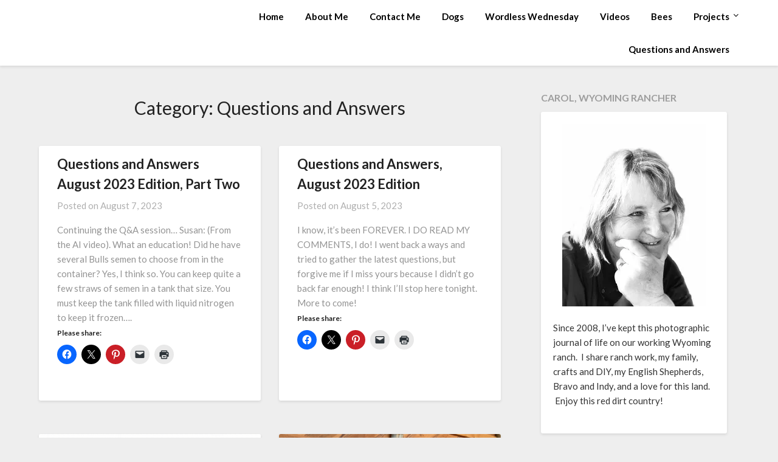

--- FILE ---
content_type: text/html; charset=UTF-8
request_url: https://reddirtinmysoul.com/category/questions-and-answers/
body_size: 15570
content:
<!doctype html>
<html lang="en-US">
<head>
	<meta charset="UTF-8">
	<meta name="viewport" content="width=device-width, initial-scale=1">
	<link rel="profile" href="https://gmpg.org/xfn/11">
	<title>Questions and Answers</title>
<meta name='robots' content='max-image-preview:large' />
	<style>img:is([sizes="auto" i], [sizes^="auto," i]) { contain-intrinsic-size: 3000px 1500px }</style>
	<link rel='dns-prefetch' href='//cdn.jsdelivr.net' />
<link rel='dns-prefetch' href='//stats.wp.com' />
<link rel='dns-prefetch' href='//fonts.googleapis.com' />
<link rel='preconnect' href='//i0.wp.com' />
<link rel='preconnect' href='//c0.wp.com' />
<link rel="alternate" type="application/rss+xml" title=" &raquo; Feed" href="https://reddirtinmysoul.com/feed/" />
<link rel="alternate" type="application/rss+xml" title=" &raquo; Comments Feed" href="https://reddirtinmysoul.com/comments/feed/" />
<link rel="alternate" type="application/rss+xml" title=" &raquo; Questions and Answers Category Feed" href="https://reddirtinmysoul.com/category/questions-and-answers/feed/" />
<script type="text/javascript">
/* <![CDATA[ */
window._wpemojiSettings = {"baseUrl":"https:\/\/s.w.org\/images\/core\/emoji\/16.0.1\/72x72\/","ext":".png","svgUrl":"https:\/\/s.w.org\/images\/core\/emoji\/16.0.1\/svg\/","svgExt":".svg","source":{"concatemoji":"https:\/\/reddirtinmysoul.com\/wp-includes\/js\/wp-emoji-release.min.js?ver=6.8.3"}};
/*! This file is auto-generated */
!function(s,n){var o,i,e;function c(e){try{var t={supportTests:e,timestamp:(new Date).valueOf()};sessionStorage.setItem(o,JSON.stringify(t))}catch(e){}}function p(e,t,n){e.clearRect(0,0,e.canvas.width,e.canvas.height),e.fillText(t,0,0);var t=new Uint32Array(e.getImageData(0,0,e.canvas.width,e.canvas.height).data),a=(e.clearRect(0,0,e.canvas.width,e.canvas.height),e.fillText(n,0,0),new Uint32Array(e.getImageData(0,0,e.canvas.width,e.canvas.height).data));return t.every(function(e,t){return e===a[t]})}function u(e,t){e.clearRect(0,0,e.canvas.width,e.canvas.height),e.fillText(t,0,0);for(var n=e.getImageData(16,16,1,1),a=0;a<n.data.length;a++)if(0!==n.data[a])return!1;return!0}function f(e,t,n,a){switch(t){case"flag":return n(e,"\ud83c\udff3\ufe0f\u200d\u26a7\ufe0f","\ud83c\udff3\ufe0f\u200b\u26a7\ufe0f")?!1:!n(e,"\ud83c\udde8\ud83c\uddf6","\ud83c\udde8\u200b\ud83c\uddf6")&&!n(e,"\ud83c\udff4\udb40\udc67\udb40\udc62\udb40\udc65\udb40\udc6e\udb40\udc67\udb40\udc7f","\ud83c\udff4\u200b\udb40\udc67\u200b\udb40\udc62\u200b\udb40\udc65\u200b\udb40\udc6e\u200b\udb40\udc67\u200b\udb40\udc7f");case"emoji":return!a(e,"\ud83e\udedf")}return!1}function g(e,t,n,a){var r="undefined"!=typeof WorkerGlobalScope&&self instanceof WorkerGlobalScope?new OffscreenCanvas(300,150):s.createElement("canvas"),o=r.getContext("2d",{willReadFrequently:!0}),i=(o.textBaseline="top",o.font="600 32px Arial",{});return e.forEach(function(e){i[e]=t(o,e,n,a)}),i}function t(e){var t=s.createElement("script");t.src=e,t.defer=!0,s.head.appendChild(t)}"undefined"!=typeof Promise&&(o="wpEmojiSettingsSupports",i=["flag","emoji"],n.supports={everything:!0,everythingExceptFlag:!0},e=new Promise(function(e){s.addEventListener("DOMContentLoaded",e,{once:!0})}),new Promise(function(t){var n=function(){try{var e=JSON.parse(sessionStorage.getItem(o));if("object"==typeof e&&"number"==typeof e.timestamp&&(new Date).valueOf()<e.timestamp+604800&&"object"==typeof e.supportTests)return e.supportTests}catch(e){}return null}();if(!n){if("undefined"!=typeof Worker&&"undefined"!=typeof OffscreenCanvas&&"undefined"!=typeof URL&&URL.createObjectURL&&"undefined"!=typeof Blob)try{var e="postMessage("+g.toString()+"("+[JSON.stringify(i),f.toString(),p.toString(),u.toString()].join(",")+"));",a=new Blob([e],{type:"text/javascript"}),r=new Worker(URL.createObjectURL(a),{name:"wpTestEmojiSupports"});return void(r.onmessage=function(e){c(n=e.data),r.terminate(),t(n)})}catch(e){}c(n=g(i,f,p,u))}t(n)}).then(function(e){for(var t in e)n.supports[t]=e[t],n.supports.everything=n.supports.everything&&n.supports[t],"flag"!==t&&(n.supports.everythingExceptFlag=n.supports.everythingExceptFlag&&n.supports[t]);n.supports.everythingExceptFlag=n.supports.everythingExceptFlag&&!n.supports.flag,n.DOMReady=!1,n.readyCallback=function(){n.DOMReady=!0}}).then(function(){return e}).then(function(){var e;n.supports.everything||(n.readyCallback(),(e=n.source||{}).concatemoji?t(e.concatemoji):e.wpemoji&&e.twemoji&&(t(e.twemoji),t(e.wpemoji)))}))}((window,document),window._wpemojiSettings);
/* ]]> */
</script>
<style id='wp-emoji-styles-inline-css' type='text/css'>

	img.wp-smiley, img.emoji {
		display: inline !important;
		border: none !important;
		box-shadow: none !important;
		height: 1em !important;
		width: 1em !important;
		margin: 0 0.07em !important;
		vertical-align: -0.1em !important;
		background: none !important;
		padding: 0 !important;
	}
</style>
<link rel='stylesheet' id='wp-block-library-css' href='https://c0.wp.com/c/6.8.3/wp-includes/css/dist/block-library/style.min.css' type='text/css' media='all' />
<style id='classic-theme-styles-inline-css' type='text/css'>
/*! This file is auto-generated */
.wp-block-button__link{color:#fff;background-color:#32373c;border-radius:9999px;box-shadow:none;text-decoration:none;padding:calc(.667em + 2px) calc(1.333em + 2px);font-size:1.125em}.wp-block-file__button{background:#32373c;color:#fff;text-decoration:none}
</style>
<link rel='stylesheet' id='mediaelement-css' href='https://c0.wp.com/c/6.8.3/wp-includes/js/mediaelement/mediaelementplayer-legacy.min.css' type='text/css' media='all' />
<link rel='stylesheet' id='wp-mediaelement-css' href='https://c0.wp.com/c/6.8.3/wp-includes/js/mediaelement/wp-mediaelement.min.css' type='text/css' media='all' />
<style id='jetpack-sharing-buttons-style-inline-css' type='text/css'>
.jetpack-sharing-buttons__services-list{display:flex;flex-direction:row;flex-wrap:wrap;gap:0;list-style-type:none;margin:5px;padding:0}.jetpack-sharing-buttons__services-list.has-small-icon-size{font-size:12px}.jetpack-sharing-buttons__services-list.has-normal-icon-size{font-size:16px}.jetpack-sharing-buttons__services-list.has-large-icon-size{font-size:24px}.jetpack-sharing-buttons__services-list.has-huge-icon-size{font-size:36px}@media print{.jetpack-sharing-buttons__services-list{display:none!important}}.editor-styles-wrapper .wp-block-jetpack-sharing-buttons{gap:0;padding-inline-start:0}ul.jetpack-sharing-buttons__services-list.has-background{padding:1.25em 2.375em}
</style>
<style id='global-styles-inline-css' type='text/css'>
:root{--wp--preset--aspect-ratio--square: 1;--wp--preset--aspect-ratio--4-3: 4/3;--wp--preset--aspect-ratio--3-4: 3/4;--wp--preset--aspect-ratio--3-2: 3/2;--wp--preset--aspect-ratio--2-3: 2/3;--wp--preset--aspect-ratio--16-9: 16/9;--wp--preset--aspect-ratio--9-16: 9/16;--wp--preset--color--black: #000000;--wp--preset--color--cyan-bluish-gray: #abb8c3;--wp--preset--color--white: #ffffff;--wp--preset--color--pale-pink: #f78da7;--wp--preset--color--vivid-red: #cf2e2e;--wp--preset--color--luminous-vivid-orange: #ff6900;--wp--preset--color--luminous-vivid-amber: #fcb900;--wp--preset--color--light-green-cyan: #7bdcb5;--wp--preset--color--vivid-green-cyan: #00d084;--wp--preset--color--pale-cyan-blue: #8ed1fc;--wp--preset--color--vivid-cyan-blue: #0693e3;--wp--preset--color--vivid-purple: #9b51e0;--wp--preset--gradient--vivid-cyan-blue-to-vivid-purple: linear-gradient(135deg,rgba(6,147,227,1) 0%,rgb(155,81,224) 100%);--wp--preset--gradient--light-green-cyan-to-vivid-green-cyan: linear-gradient(135deg,rgb(122,220,180) 0%,rgb(0,208,130) 100%);--wp--preset--gradient--luminous-vivid-amber-to-luminous-vivid-orange: linear-gradient(135deg,rgba(252,185,0,1) 0%,rgba(255,105,0,1) 100%);--wp--preset--gradient--luminous-vivid-orange-to-vivid-red: linear-gradient(135deg,rgba(255,105,0,1) 0%,rgb(207,46,46) 100%);--wp--preset--gradient--very-light-gray-to-cyan-bluish-gray: linear-gradient(135deg,rgb(238,238,238) 0%,rgb(169,184,195) 100%);--wp--preset--gradient--cool-to-warm-spectrum: linear-gradient(135deg,rgb(74,234,220) 0%,rgb(151,120,209) 20%,rgb(207,42,186) 40%,rgb(238,44,130) 60%,rgb(251,105,98) 80%,rgb(254,248,76) 100%);--wp--preset--gradient--blush-light-purple: linear-gradient(135deg,rgb(255,206,236) 0%,rgb(152,150,240) 100%);--wp--preset--gradient--blush-bordeaux: linear-gradient(135deg,rgb(254,205,165) 0%,rgb(254,45,45) 50%,rgb(107,0,62) 100%);--wp--preset--gradient--luminous-dusk: linear-gradient(135deg,rgb(255,203,112) 0%,rgb(199,81,192) 50%,rgb(65,88,208) 100%);--wp--preset--gradient--pale-ocean: linear-gradient(135deg,rgb(255,245,203) 0%,rgb(182,227,212) 50%,rgb(51,167,181) 100%);--wp--preset--gradient--electric-grass: linear-gradient(135deg,rgb(202,248,128) 0%,rgb(113,206,126) 100%);--wp--preset--gradient--midnight: linear-gradient(135deg,rgb(2,3,129) 0%,rgb(40,116,252) 100%);--wp--preset--font-size--small: 13px;--wp--preset--font-size--medium: 20px;--wp--preset--font-size--large: 36px;--wp--preset--font-size--x-large: 42px;--wp--preset--spacing--20: 0.44rem;--wp--preset--spacing--30: 0.67rem;--wp--preset--spacing--40: 1rem;--wp--preset--spacing--50: 1.5rem;--wp--preset--spacing--60: 2.25rem;--wp--preset--spacing--70: 3.38rem;--wp--preset--spacing--80: 5.06rem;--wp--preset--shadow--natural: 6px 6px 9px rgba(0, 0, 0, 0.2);--wp--preset--shadow--deep: 12px 12px 50px rgba(0, 0, 0, 0.4);--wp--preset--shadow--sharp: 6px 6px 0px rgba(0, 0, 0, 0.2);--wp--preset--shadow--outlined: 6px 6px 0px -3px rgba(255, 255, 255, 1), 6px 6px rgba(0, 0, 0, 1);--wp--preset--shadow--crisp: 6px 6px 0px rgba(0, 0, 0, 1);}:where(.is-layout-flex){gap: 0.5em;}:where(.is-layout-grid){gap: 0.5em;}body .is-layout-flex{display: flex;}.is-layout-flex{flex-wrap: wrap;align-items: center;}.is-layout-flex > :is(*, div){margin: 0;}body .is-layout-grid{display: grid;}.is-layout-grid > :is(*, div){margin: 0;}:where(.wp-block-columns.is-layout-flex){gap: 2em;}:where(.wp-block-columns.is-layout-grid){gap: 2em;}:where(.wp-block-post-template.is-layout-flex){gap: 1.25em;}:where(.wp-block-post-template.is-layout-grid){gap: 1.25em;}.has-black-color{color: var(--wp--preset--color--black) !important;}.has-cyan-bluish-gray-color{color: var(--wp--preset--color--cyan-bluish-gray) !important;}.has-white-color{color: var(--wp--preset--color--white) !important;}.has-pale-pink-color{color: var(--wp--preset--color--pale-pink) !important;}.has-vivid-red-color{color: var(--wp--preset--color--vivid-red) !important;}.has-luminous-vivid-orange-color{color: var(--wp--preset--color--luminous-vivid-orange) !important;}.has-luminous-vivid-amber-color{color: var(--wp--preset--color--luminous-vivid-amber) !important;}.has-light-green-cyan-color{color: var(--wp--preset--color--light-green-cyan) !important;}.has-vivid-green-cyan-color{color: var(--wp--preset--color--vivid-green-cyan) !important;}.has-pale-cyan-blue-color{color: var(--wp--preset--color--pale-cyan-blue) !important;}.has-vivid-cyan-blue-color{color: var(--wp--preset--color--vivid-cyan-blue) !important;}.has-vivid-purple-color{color: var(--wp--preset--color--vivid-purple) !important;}.has-black-background-color{background-color: var(--wp--preset--color--black) !important;}.has-cyan-bluish-gray-background-color{background-color: var(--wp--preset--color--cyan-bluish-gray) !important;}.has-white-background-color{background-color: var(--wp--preset--color--white) !important;}.has-pale-pink-background-color{background-color: var(--wp--preset--color--pale-pink) !important;}.has-vivid-red-background-color{background-color: var(--wp--preset--color--vivid-red) !important;}.has-luminous-vivid-orange-background-color{background-color: var(--wp--preset--color--luminous-vivid-orange) !important;}.has-luminous-vivid-amber-background-color{background-color: var(--wp--preset--color--luminous-vivid-amber) !important;}.has-light-green-cyan-background-color{background-color: var(--wp--preset--color--light-green-cyan) !important;}.has-vivid-green-cyan-background-color{background-color: var(--wp--preset--color--vivid-green-cyan) !important;}.has-pale-cyan-blue-background-color{background-color: var(--wp--preset--color--pale-cyan-blue) !important;}.has-vivid-cyan-blue-background-color{background-color: var(--wp--preset--color--vivid-cyan-blue) !important;}.has-vivid-purple-background-color{background-color: var(--wp--preset--color--vivid-purple) !important;}.has-black-border-color{border-color: var(--wp--preset--color--black) !important;}.has-cyan-bluish-gray-border-color{border-color: var(--wp--preset--color--cyan-bluish-gray) !important;}.has-white-border-color{border-color: var(--wp--preset--color--white) !important;}.has-pale-pink-border-color{border-color: var(--wp--preset--color--pale-pink) !important;}.has-vivid-red-border-color{border-color: var(--wp--preset--color--vivid-red) !important;}.has-luminous-vivid-orange-border-color{border-color: var(--wp--preset--color--luminous-vivid-orange) !important;}.has-luminous-vivid-amber-border-color{border-color: var(--wp--preset--color--luminous-vivid-amber) !important;}.has-light-green-cyan-border-color{border-color: var(--wp--preset--color--light-green-cyan) !important;}.has-vivid-green-cyan-border-color{border-color: var(--wp--preset--color--vivid-green-cyan) !important;}.has-pale-cyan-blue-border-color{border-color: var(--wp--preset--color--pale-cyan-blue) !important;}.has-vivid-cyan-blue-border-color{border-color: var(--wp--preset--color--vivid-cyan-blue) !important;}.has-vivid-purple-border-color{border-color: var(--wp--preset--color--vivid-purple) !important;}.has-vivid-cyan-blue-to-vivid-purple-gradient-background{background: var(--wp--preset--gradient--vivid-cyan-blue-to-vivid-purple) !important;}.has-light-green-cyan-to-vivid-green-cyan-gradient-background{background: var(--wp--preset--gradient--light-green-cyan-to-vivid-green-cyan) !important;}.has-luminous-vivid-amber-to-luminous-vivid-orange-gradient-background{background: var(--wp--preset--gradient--luminous-vivid-amber-to-luminous-vivid-orange) !important;}.has-luminous-vivid-orange-to-vivid-red-gradient-background{background: var(--wp--preset--gradient--luminous-vivid-orange-to-vivid-red) !important;}.has-very-light-gray-to-cyan-bluish-gray-gradient-background{background: var(--wp--preset--gradient--very-light-gray-to-cyan-bluish-gray) !important;}.has-cool-to-warm-spectrum-gradient-background{background: var(--wp--preset--gradient--cool-to-warm-spectrum) !important;}.has-blush-light-purple-gradient-background{background: var(--wp--preset--gradient--blush-light-purple) !important;}.has-blush-bordeaux-gradient-background{background: var(--wp--preset--gradient--blush-bordeaux) !important;}.has-luminous-dusk-gradient-background{background: var(--wp--preset--gradient--luminous-dusk) !important;}.has-pale-ocean-gradient-background{background: var(--wp--preset--gradient--pale-ocean) !important;}.has-electric-grass-gradient-background{background: var(--wp--preset--gradient--electric-grass) !important;}.has-midnight-gradient-background{background: var(--wp--preset--gradient--midnight) !important;}.has-small-font-size{font-size: var(--wp--preset--font-size--small) !important;}.has-medium-font-size{font-size: var(--wp--preset--font-size--medium) !important;}.has-large-font-size{font-size: var(--wp--preset--font-size--large) !important;}.has-x-large-font-size{font-size: var(--wp--preset--font-size--x-large) !important;}
:where(.wp-block-post-template.is-layout-flex){gap: 1.25em;}:where(.wp-block-post-template.is-layout-grid){gap: 1.25em;}
:where(.wp-block-columns.is-layout-flex){gap: 2em;}:where(.wp-block-columns.is-layout-grid){gap: 2em;}
:root :where(.wp-block-pullquote){font-size: 1.5em;line-height: 1.6;}
</style>
<link rel='stylesheet' id='spacexchimp_p005-bootstrap-tooltip-css-css' href='https://reddirtinmysoul.com/wp-content/plugins/social-media-buttons-toolbar/inc/lib/bootstrap-tooltip/bootstrap-tooltip.css?ver=4.73' type='text/css' media='all' />
<link rel='stylesheet' id='spacexchimp_p005-frontend-css-css' href='https://reddirtinmysoul.com/wp-content/plugins/social-media-buttons-toolbar/inc/css/frontend.css?ver=4.73' type='text/css' media='all' />
<style id='spacexchimp_p005-frontend-css-inline-css' type='text/css'>

                    .sxc-follow-buttons {
                        text-align: right !important;
                    }
                    .sxc-follow-buttons .sxc-follow-button,
                    .sxc-follow-buttons .sxc-follow-button a,
                    .sxc-follow-buttons .sxc-follow-button a img {
                        width: 50px !important;
                        height: 50px !important;
                    }
                    .sxc-follow-buttons .sxc-follow-button {
                        margin: 5px !important;
                    }
                  
</style>
<link rel='stylesheet' id='font-awesome-css' href='https://reddirtinmysoul.com/wp-content/themes/lightblogify/css/font-awesome.min.css?ver=6.8.3' type='text/css' media='all' />
<link rel='stylesheet' id='lightblogify-style-css' href='https://reddirtinmysoul.com/wp-content/themes/lightblogify/style.css?ver=6.8.3' type='text/css' media='all' />
<link rel='stylesheet' id='lightblogify-google-fonts-css' href='//fonts.googleapis.com/css?family=Lato%3A300%2C400%2C700%2C900%7CMerriweather%3A700%2C700i&#038;ver=6.8.3' type='text/css' media='all' />
<link rel='stylesheet' id='jetpack-subscriptions-css' href='https://c0.wp.com/p/jetpack/15.4/_inc/build/subscriptions/subscriptions.min.css' type='text/css' media='all' />
<link rel='stylesheet' id='sharedaddy-css' href='https://c0.wp.com/p/jetpack/15.4/modules/sharedaddy/sharing.css' type='text/css' media='all' />
<link rel='stylesheet' id='social-logos-css' href='https://c0.wp.com/p/jetpack/15.4/_inc/social-logos/social-logos.min.css' type='text/css' media='all' />
<link rel='stylesheet' id='commentluv_style-css' href='https://reddirtinmysoul.com/wp-content/plugins/commentluv/css/commentluv.css?ver=6.8.3' type='text/css' media='all' />
<script type="text/javascript" src="https://c0.wp.com/c/6.8.3/wp-includes/js/jquery/jquery.min.js" id="jquery-core-js"></script>
<script type="text/javascript" src="https://c0.wp.com/c/6.8.3/wp-includes/js/jquery/jquery-migrate.min.js" id="jquery-migrate-js"></script>
<script type="text/javascript" id="commentluv_script-js-extra">
/* <![CDATA[ */
var cl_settings = {"name":"author","url":"url","comment":"comment","email":"email","infopanel":"on","default_on":"on","default_on_admin":"on","cl_version":"3.0.4","images":"https:\/\/reddirtinmysoul.com\/wp-content\/plugins\/commentluv\/images\/","api_url":"https:\/\/reddirtinmysoul.com\/wp-admin\/admin-ajax.php","api_url_alt":"https:\/\/reddirtinmysoul.com\/wp-admin\/admin-ajax.php","_fetch":"f6a4e47fdf","_info":"55396404da","infoback":"white","infotext":"black","template_insert":"","logged_in":"","refer":"https:\/\/reddirtinmysoul.com\/2023\/08\/07\/questions-and-answers-august-2023-edition-part-two\/","no_url_message":"Please enter a URL and then click the CommentLuv checkbox if you want to add your last blog post","no_http_message":"Please use http:\/\/ in front of your url","no_url_logged_in_message":"You need to visit your profile in the dashboard and update your details with your site URL","no_info_message":"No info was available or an error occured"};
/* ]]> */
</script>
<script type="text/javascript" src="https://reddirtinmysoul.com/wp-content/plugins/commentluv/js/commentluv.js?ver=3.0.4" id="commentluv_script-js"></script>
<script type="text/javascript" src="https://reddirtinmysoul.com/wp-content/plugins/social-media-buttons-toolbar/inc/lib/bootstrap-tooltip/bootstrap-tooltip.js?ver=4.73" id="spacexchimp_p005-bootstrap-tooltip-js-js"></script>
<link rel="https://api.w.org/" href="https://reddirtinmysoul.com/wp-json/" /><link rel="alternate" title="JSON" type="application/json" href="https://reddirtinmysoul.com/wp-json/wp/v2/categories/44" /><link rel="EditURI" type="application/rsd+xml" title="RSD" href="https://reddirtinmysoul.com/xmlrpc.php?rsd" />
<meta name="generator" content="WordPress 6.8.3" />
	<style>img#wpstats{display:none}</style>
		
		<style type="text/css">
		body, .site, .swidgets-wrap h3, .post-data-text { background: ; }
		.site-title a, .site-description { color: ; }
		.sheader { background-color:  !important; }
		.main-navigation ul li a, .main-navigation ul li .sub-arrow, .super-menu .toggle-mobile-menu,.toggle-mobile-menu:before, .mobile-menu-active .smenu-hide { color: ; }
		#smobile-menu.show .main-navigation ul ul.children.active, #smobile-menu.show .main-navigation ul ul.sub-menu.active, #smobile-menu.show .main-navigation ul li, .smenu-hide.toggle-mobile-menu.menu-toggle, #smobile-menu.show .main-navigation ul li, .primary-menu ul li ul.children li, .primary-menu ul li ul.sub-menu li, .primary-menu .pmenu, .super-menu { border-color: ; border-bottom-color: ; }
		#secondary .widget h3, #secondary .widget h3 a, #secondary .widget h4, #secondary .widget h1, #secondary .widget h2, #secondary .widget h5, #secondary .widget h6, #secondary .widget h4 a { color: ; }
		#secondary .widget a, #secondary a, #secondary .widget li a , #secondary span.sub-arrow{ color: ; }
		#secondary, #secondary .widget, #secondary .widget p, #secondary .widget li, .widget time.rpwe-time.published { color: ; }
		#secondary .swidgets-wrap, #secondary .widget ul li, .featured-sidebar .search-field { border-color: ; }
		.site-info, .footer-column-three input.search-submit, .footer-column-three p, .footer-column-three li, .footer-column-three td, .footer-column-three th, .footer-column-three caption { color: ; }
		.footer-column-three h3, .footer-column-three h4, .footer-column-three h5, .footer-column-three h6, .footer-column-three h1, .footer-column-three h2, .footer-column-three h4, .footer-column-three h3 a { color: ; }
		.footer-column-three a, .footer-column-three li a, .footer-column-three .widget a, .footer-column-three .sub-arrow { color: ; }
		.footer-column-three h3:after { background: ; }
		.site-info, .widget ul li, .footer-column-three input.search-field, .footer-column-three input.search-submit { border-color: ; }
		.site-footer { background-color: ; }
		.content-wrapper h2.entry-title a, .content-wrapper h2.entry-title a:hover, .content-wrapper h2.entry-title a:active, .content-wrapper h2.entry-title a:focus, .archive .page-header h1, .blogposts-list h2 a, .blogposts-list h2 a:hover, .blogposts-list h2 a:active, .search-results h1.page-title { color: ; }
		.blogposts-list .post-data-text, .blogposts-list .post-data-text a, .content-wrapper .post-data-text *{ color: ; }
		.blogposts-list p { color: ; }
		.page-numbers li a, .blogposts-list .blogpost-button { background: ; }
		.page-numbers li a, .blogposts-list .blogpost-button, span.page-numbers.dots, .page-numbers.current, .page-numbers li a:hover { color: ; }
		.archive .page-header h1, .search-results h1.page-title, .blogposts-list.fbox, span.page-numbers.dots, .page-numbers li a, .page-numbers.current { border-color: ; }
		.blogposts-list .post-data-divider { background: ; }
		.page .comments-area .comment-author, .page .comments-area .comment-author a, .page .comments-area .comments-title, .page .content-area h1, .page .content-area h2, .page .content-area h3, .page .content-area h4, .page .content-area h5, .page .content-area h6, .page .content-area th, .single  .comments-area .comment-author, .single .comments-area .comment-author a, .single .comments-area .comments-title, .single .content-area h1, .single .content-area h2, .single .content-area h3, .single .content-area h4, .single .content-area h5, .single .content-area h6, .single .content-area th, .search-no-results h1, .error404 h1 { color: ; }
		.single .post-data-text, .page .post-data-text, .page .post-data-text a, .single .post-data-text a, .comments-area .comment-meta .comment-metadata a, .single .post-data-text * { color: ; }
		.page .content-area p, .page article, .page .content-area table, .page .content-area dd, .page .content-area dt, .page .content-area address, .page .content-area .entry-content, .page .content-area li, .page .content-area ol, .single .content-area p, .single article, .single .content-area table, .single .content-area dd, .single .content-area dt, .single .content-area address, .single .entry-content, .single .content-area li, .single .content-area ol, .search-no-results .page-content p { color: ; }
		.single .entry-content a, .page .entry-content a, .comment-content a, .comments-area .reply a, .logged-in-as a, .comments-area .comment-respond a { color: ; }
		.comments-area p.form-submit input { background: ; }
		.error404 .page-content p, .error404 input.search-submit, .search-no-results input.search-submit { color: ; }
		.page .comments-area, .page article.fbox, .page article tr, .page .comments-area ol.comment-list ol.children li, .page .comments-area ol.comment-list .comment, .single .comments-area, .single article.fbox, .single article tr, .comments-area ol.comment-list ol.children li, .comments-area ol.comment-list .comment, .error404 main#main, .error404 .search-form label, .search-no-results .search-form label, .error404 input.search-submit, .search-no-results input.search-submit, .error404 main#main, .search-no-results section.fbox.no-results.not-found{ border-color: ; }
		.single .post-data-divider, .page .post-data-divider { background: ; }
		.single .comments-area p.form-submit input, .page .comments-area p.form-submit input { color: ; }
		.bottom-header-wrapper { padding-top: px; }
		.bottom-header-wrapper { padding-bottom: px; }
		.bottom-header-wrapper { background: ; }
		.bottom-header-wrapper *{ color: ; }
		.header-widget a, .header-widget li a, .header-widget i.fa { color: ; }
		.header-widget, .header-widget p, .header-widget li, .header-widget .textwidget { color: ; }
		.header-widget .widget-title, .header-widget h1, .header-widget h3, .header-widget h2, .header-widget h4, .header-widget h5, .header-widget h6{ color: ; }
		.header-widget.swidgets-wrap, .header-widget ul li, .header-widget .search-field { border-color: ; }
		.bottom-header-title, .bottom-header-paragraph{ color: ; }

		#secondary .widget-title-lines:after, #secondary .widget-title-lines:before { background: ; }


		.header-widgets-wrapper .swidgets-wrap{ background: ; }
		.top-nav-wrapper, .primary-menu .pmenu, .super-menu, #smobile-menu, .primary-menu ul li ul.children, .primary-menu ul li ul.sub-menu { background-color: ; }
		#secondary .widget li, #secondary input.search-field, #secondary div#calendar_wrap, #secondary .tagcloud, #secondary .textwidget{ background: ; }
		#secondary .swidget { border-color: ; }
		.archive article.fbox, .search-results article.fbox, .blog article.fbox { background: ; }


		.comments-area, .single article.fbox, .page article.fbox { background: ; }
		</style>
		<style type="text/css">


	.site-title a,
	.site-description,
	.logofont {
		color: #000000;
	}

	
	https://reddirtinmysoul.com/wp-content/uploads/2025/05/cropped-typorama.png"
			.site-title a,
		.site-description {
			color: #000000;
		}
	</style>

<!-- Jetpack Open Graph Tags -->
<meta property="og:type" content="website" />
<meta property="og:title" content="Questions and Answers" />
<meta property="og:url" content="https://reddirtinmysoul.com/category/questions-and-answers/" />
<meta property="og:image" content="https://s0.wp.com/i/blank.jpg" />
<meta property="og:image:width" content="200" />
<meta property="og:image:height" content="200" />
<meta property="og:image:alt" content="" />
<meta property="og:locale" content="en_US" />
<meta name="twitter:site" content="@rimrockes" />

<!-- End Jetpack Open Graph Tags -->
		<style type="text/css" id="wp-custom-css">
			.post-navigation {
    display: flex;
    justify-content: space-between;
    margin-top: 20px;
}

.nav-links .nav-previous,
.nav-links .nav-next {
    font-size: 16px;
}

.nav-links a {
    text-decoration: none;
    color: #0073aa;
}

.nav-links a:hover {
    color: #005177;
    text-decoration: underline;
}		</style>
		<style id="wpforms-css-vars-root">
				:root {
					--wpforms-field-border-radius: 3px;
--wpforms-field-border-style: solid;
--wpforms-field-border-size: 1px;
--wpforms-field-background-color: #ffffff;
--wpforms-field-border-color: rgba( 0, 0, 0, 0.25 );
--wpforms-field-border-color-spare: rgba( 0, 0, 0, 0.25 );
--wpforms-field-text-color: rgba( 0, 0, 0, 0.7 );
--wpforms-field-menu-color: #ffffff;
--wpforms-label-color: rgba( 0, 0, 0, 0.85 );
--wpforms-label-sublabel-color: rgba( 0, 0, 0, 0.55 );
--wpforms-label-error-color: #d63637;
--wpforms-button-border-radius: 3px;
--wpforms-button-border-style: none;
--wpforms-button-border-size: 1px;
--wpforms-button-background-color: #066aab;
--wpforms-button-border-color: #066aab;
--wpforms-button-text-color: #ffffff;
--wpforms-page-break-color: #066aab;
--wpforms-background-image: none;
--wpforms-background-position: center center;
--wpforms-background-repeat: no-repeat;
--wpforms-background-size: cover;
--wpforms-background-width: 100px;
--wpforms-background-height: 100px;
--wpforms-background-color: rgba( 0, 0, 0, 0 );
--wpforms-background-url: none;
--wpforms-container-padding: 0px;
--wpforms-container-border-style: none;
--wpforms-container-border-width: 1px;
--wpforms-container-border-color: #000000;
--wpforms-container-border-radius: 3px;
--wpforms-field-size-input-height: 43px;
--wpforms-field-size-input-spacing: 15px;
--wpforms-field-size-font-size: 16px;
--wpforms-field-size-line-height: 19px;
--wpforms-field-size-padding-h: 14px;
--wpforms-field-size-checkbox-size: 16px;
--wpforms-field-size-sublabel-spacing: 5px;
--wpforms-field-size-icon-size: 1;
--wpforms-label-size-font-size: 16px;
--wpforms-label-size-line-height: 19px;
--wpforms-label-size-sublabel-font-size: 14px;
--wpforms-label-size-sublabel-line-height: 17px;
--wpforms-button-size-font-size: 17px;
--wpforms-button-size-height: 41px;
--wpforms-button-size-padding-h: 15px;
--wpforms-button-size-margin-top: 10px;
--wpforms-container-shadow-size-box-shadow: none;

				}
			</style></head>

<body data-rsssl=1 class="archive category category-questions-and-answers category-44 wp-theme-lightblogify hfeed header-image">
	<a class="skip-link screen-reader-text" href="#content">
Skip to content</a>

	<div id="page" class="site">


		


<!--Nav start-->

<header id="masthead" class="sheader site-header clearfix">
	<nav id="primary-site-navigation" class="primary-menu main-navigation clearfix">

		<a href="#" id="pull" class="smenu-hide toggle-mobile-menu menu-toggle" aria-controls="secondary-menu" aria-expanded="false">Menu</a>
		<div class="top-nav-wrapper">
			<div class="content-wrap">
				<div class="logo-container"> 

									<a class="logofont" href="https://reddirtinmysoul.com/" rel="home"></a>
					</div>
		<div class="center-main-menu">
			<div class="menu-custom-menu-container"><ul id="primary-menu" class="pmenu"><li id="menu-item-3678" class="menu-item menu-item-type-custom menu-item-object-custom menu-item-home menu-item-3678"><a href="https://reddirtinmysoul.com/">Home</a></li>
<li id="menu-item-3679" class="menu-item menu-item-type-post_type menu-item-object-page menu-item-3679"><a href="https://reddirtinmysoul.com/about-me/">About Me</a></li>
<li id="menu-item-3681" class="menu-item menu-item-type-post_type menu-item-object-page menu-item-3681"><a href="https://reddirtinmysoul.com/contact-me/">Contact Me</a></li>
<li id="menu-item-3692" class="menu-item menu-item-type-taxonomy menu-item-object-category menu-item-3692"><a href="https://reddirtinmysoul.com/category/dogs/">Dogs</a></li>
<li id="menu-item-3697" class="menu-item menu-item-type-taxonomy menu-item-object-category menu-item-3697"><a href="https://reddirtinmysoul.com/category/wordless-wednesday/">Wordless Wednesday</a></li>
<li id="menu-item-3696" class="menu-item menu-item-type-taxonomy menu-item-object-category menu-item-3696"><a href="https://reddirtinmysoul.com/category/videos/">Videos</a></li>
<li id="menu-item-3691" class="menu-item menu-item-type-taxonomy menu-item-object-category menu-item-3691"><a href="https://reddirtinmysoul.com/category/animals/bees/">Bees</a></li>
<li id="menu-item-3695" class="menu-item menu-item-type-taxonomy menu-item-object-category menu-item-has-children menu-item-3695"><a href="https://reddirtinmysoul.com/category/the-creative-side/projects/">Projects</a>
<ul class="sub-menu">
	<li id="menu-item-3694" class="menu-item menu-item-type-taxonomy menu-item-object-category menu-item-3694"><a href="https://reddirtinmysoul.com/category/the-creative-side/crafts/">Crafts</a></li>
</ul>
</li>
<li id="menu-item-3693" class="menu-item menu-item-type-taxonomy menu-item-object-category current-menu-item menu-item-3693"><a href="https://reddirtinmysoul.com/category/questions-and-answers/" aria-current="page">Questions and Answers</a></li>
</ul></div>			</div>
		</div>
	</div>
</nav>

<div class="super-menu clearfix">
	<div class="super-menu-inner">

					<a class="logofont" href="https://reddirtinmysoul.com/" rel="home"></a>
	
<a href="#" id="pull" class="toggle-mobile-menu menu-toggle" aria-controls="secondary-menu" aria-expanded="false"></a>
</div>
</div>
<div id="mobile-menu-overlay"></div>
</header>
<!--Nav end-->

<div class="content-wrap">


	<!-- Upper widgets -->
	<div class="header-widgets-wrapper">
		
	
</div>


</div>

<div id="content" class="site-content clearfix">
	<div class="content-wrap">

	<div id="primary" class="featured-content content-area">
		<main id="main" class="site-main all-blog-articles">

		
			<header class="fbox page-header">
				<h1 class="page-title">Category: <span>Questions and Answers</span></h1>			</header><!-- .page-header -->

			
<article id="post-29597" class="posts-entry fbox blogposts-list post-29597 post type-post status-publish format-standard hentry category-questions-and-answers category-ranchlife category-wyoming tag-question-and-answers tag-ranchlife-2 tag-wyoming">
		<div class="no-featured-img-box">
		<div class="content-wrapper">
		<header class="entry-header">
			<h2 class="entry-title"><a href="https://reddirtinmysoul.com/2023/08/07/questions-and-answers-august-2023-edition-part-two/" rel="bookmark">Questions and Answers August 2023 Edition, Part Two</a></h2>			<div class="entry-meta">
				<div class="blog-data-wrapper">
					<div class="post-data-divider"></div>
					<div class="post-data-positioning">
						<div class="post-data-text">
							<span class="posted-on">Posted on <a href="https://reddirtinmysoul.com/2023/08/07/questions-and-answers-august-2023-edition-part-two/" rel="bookmark"><time class="entry-date published updated" datetime="2023-08-07T21:52:16-06:00">August 7, 2023</time></a></span><span class="byline"> </span>						</div>
					</div>
				</div>
			</div><!-- .entry-meta -->
					</header><!-- .entry-header -->

		<div class="entry-content">
			<p>Continuing the Q&amp;A session… Susan: (From the AI video). What an education! Did he have several Bulls semen to choose from in the container? Yes, I think so. You can keep quite a few straws of semen in a tank that size. You must keep the tank filled with liquid nitrogen to keep it frozen&#8230;.</p>
<div class="sharedaddy sd-sharing-enabled"><div class="robots-nocontent sd-block sd-social sd-social-icon sd-sharing"><h3 class="sd-title">Please share:</h3><div class="sd-content"><ul><li class="share-facebook"><a rel="nofollow noopener noreferrer"
				data-shared="sharing-facebook-29597"
				class="share-facebook sd-button share-icon no-text"
				href="https://reddirtinmysoul.com/2023/08/07/questions-and-answers-august-2023-edition-part-two/?share=facebook"
				target="_blank"
				aria-labelledby="sharing-facebook-29597"
				>
				<span id="sharing-facebook-29597" hidden>Click to share on Facebook (Opens in new window)</span>
				<span>Facebook</span>
			</a></li><li class="share-twitter"><a rel="nofollow noopener noreferrer"
				data-shared="sharing-twitter-29597"
				class="share-twitter sd-button share-icon no-text"
				href="https://reddirtinmysoul.com/2023/08/07/questions-and-answers-august-2023-edition-part-two/?share=twitter"
				target="_blank"
				aria-labelledby="sharing-twitter-29597"
				>
				<span id="sharing-twitter-29597" hidden>Click to share on X (Opens in new window)</span>
				<span>X</span>
			</a></li><li class="share-pinterest"><a rel="nofollow noopener noreferrer"
				data-shared="sharing-pinterest-29597"
				class="share-pinterest sd-button share-icon no-text"
				href="https://reddirtinmysoul.com/2023/08/07/questions-and-answers-august-2023-edition-part-two/?share=pinterest"
				target="_blank"
				aria-labelledby="sharing-pinterest-29597"
				>
				<span id="sharing-pinterest-29597" hidden>Click to share on Pinterest (Opens in new window)</span>
				<span>Pinterest</span>
			</a></li><li class="share-email"><a rel="nofollow noopener noreferrer"
				data-shared="sharing-email-29597"
				class="share-email sd-button share-icon no-text"
				href="mailto:?subject=%5BShared%20Post%5D%20Questions%20and%20Answers%20August%202023%20Edition%2C%20Part%20Two&#038;body=https%3A%2F%2Freddirtinmysoul.com%2F2023%2F08%2F07%2Fquestions-and-answers-august-2023-edition-part-two%2F&#038;share=email"
				target="_blank"
				aria-labelledby="sharing-email-29597"
				data-email-share-error-title="Do you have email set up?" data-email-share-error-text="If you&#039;re having problems sharing via email, you might not have email set up for your browser. You may need to create a new email yourself." data-email-share-nonce="5107ed48f1" data-email-share-track-url="https://reddirtinmysoul.com/2023/08/07/questions-and-answers-august-2023-edition-part-two/?share=email">
				<span id="sharing-email-29597" hidden>Click to email a link to a friend (Opens in new window)</span>
				<span>Email</span>
			</a></li><li class="share-print"><a rel="nofollow noopener noreferrer"
				data-shared="sharing-print-29597"
				class="share-print sd-button share-icon no-text"
				href="https://reddirtinmysoul.com/2023/08/07/questions-and-answers-august-2023-edition-part-two/?share=print"
				target="_blank"
				aria-labelledby="sharing-print-29597"
				>
				<span id="sharing-print-29597" hidden>Click to print (Opens in new window)</span>
				<span>Print</span>
			</a></li><li class="share-end"></li></ul></div></div></div>
			</div><!-- .entry-content -->

		</div>
		</div>
	</article><!-- #post-29597 -->

<article id="post-29591" class="posts-entry fbox blogposts-list post-29591 post type-post status-publish format-standard hentry category-questions-and-answers category-ranchlife category-shop category-wyoming tag-question-and-answers tag-ranchlife-2 tag-wyoming">
		<div class="no-featured-img-box">
		<div class="content-wrapper">
		<header class="entry-header">
			<h2 class="entry-title"><a href="https://reddirtinmysoul.com/2023/08/05/questions-and-answers-august-2023-edition/" rel="bookmark">Questions and Answers, August 2023 Edition</a></h2>			<div class="entry-meta">
				<div class="blog-data-wrapper">
					<div class="post-data-divider"></div>
					<div class="post-data-positioning">
						<div class="post-data-text">
							<span class="posted-on">Posted on <a href="https://reddirtinmysoul.com/2023/08/05/questions-and-answers-august-2023-edition/" rel="bookmark"><time class="entry-date published updated" datetime="2023-08-05T23:29:23-06:00">August 5, 2023</time></a></span><span class="byline"> </span>						</div>
					</div>
				</div>
			</div><!-- .entry-meta -->
					</header><!-- .entry-header -->

		<div class="entry-content">
			<p>I know, it’s been FOREVER. I DO READ MY COMMENTS, I do! I went back a ways and tried to gather the latest questions, but forgive me if I miss yours because I didn’t go back far enough! I think I’ll stop here tonight. More to come!</p>
<div class="sharedaddy sd-sharing-enabled"><div class="robots-nocontent sd-block sd-social sd-social-icon sd-sharing"><h3 class="sd-title">Please share:</h3><div class="sd-content"><ul><li class="share-facebook"><a rel="nofollow noopener noreferrer"
				data-shared="sharing-facebook-29591"
				class="share-facebook sd-button share-icon no-text"
				href="https://reddirtinmysoul.com/2023/08/05/questions-and-answers-august-2023-edition/?share=facebook"
				target="_blank"
				aria-labelledby="sharing-facebook-29591"
				>
				<span id="sharing-facebook-29591" hidden>Click to share on Facebook (Opens in new window)</span>
				<span>Facebook</span>
			</a></li><li class="share-twitter"><a rel="nofollow noopener noreferrer"
				data-shared="sharing-twitter-29591"
				class="share-twitter sd-button share-icon no-text"
				href="https://reddirtinmysoul.com/2023/08/05/questions-and-answers-august-2023-edition/?share=twitter"
				target="_blank"
				aria-labelledby="sharing-twitter-29591"
				>
				<span id="sharing-twitter-29591" hidden>Click to share on X (Opens in new window)</span>
				<span>X</span>
			</a></li><li class="share-pinterest"><a rel="nofollow noopener noreferrer"
				data-shared="sharing-pinterest-29591"
				class="share-pinterest sd-button share-icon no-text"
				href="https://reddirtinmysoul.com/2023/08/05/questions-and-answers-august-2023-edition/?share=pinterest"
				target="_blank"
				aria-labelledby="sharing-pinterest-29591"
				>
				<span id="sharing-pinterest-29591" hidden>Click to share on Pinterest (Opens in new window)</span>
				<span>Pinterest</span>
			</a></li><li class="share-email"><a rel="nofollow noopener noreferrer"
				data-shared="sharing-email-29591"
				class="share-email sd-button share-icon no-text"
				href="mailto:?subject=%5BShared%20Post%5D%20Questions%20and%20Answers%2C%20August%202023%20Edition&#038;body=https%3A%2F%2Freddirtinmysoul.com%2F2023%2F08%2F05%2Fquestions-and-answers-august-2023-edition%2F&#038;share=email"
				target="_blank"
				aria-labelledby="sharing-email-29591"
				data-email-share-error-title="Do you have email set up?" data-email-share-error-text="If you&#039;re having problems sharing via email, you might not have email set up for your browser. You may need to create a new email yourself." data-email-share-nonce="85ba966120" data-email-share-track-url="https://reddirtinmysoul.com/2023/08/05/questions-and-answers-august-2023-edition/?share=email">
				<span id="sharing-email-29591" hidden>Click to email a link to a friend (Opens in new window)</span>
				<span>Email</span>
			</a></li><li class="share-print"><a rel="nofollow noopener noreferrer"
				data-shared="sharing-print-29591"
				class="share-print sd-button share-icon no-text"
				href="https://reddirtinmysoul.com/2023/08/05/questions-and-answers-august-2023-edition/?share=print"
				target="_blank"
				aria-labelledby="sharing-print-29591"
				>
				<span id="sharing-print-29591" hidden>Click to print (Opens in new window)</span>
				<span>Print</span>
			</a></li><li class="share-end"></li></ul></div></div></div>
			</div><!-- .entry-content -->

		</div>
		</div>
	</article><!-- #post-29591 -->

<article id="post-28828" class="posts-entry fbox blogposts-list post-28828 post type-post status-publish format-standard has-post-thumbnail hentry category-questions-and-answers category-ranchlife category-throwback-thursday category-videos category-wyoming tag-tbt tag-ranchlife-2 tag-throwback-thursday tag-videos-2 tag-wyoming">
		<div class="featured-img-box">
		<a href="https://reddirtinmysoul.com/2023/03/16/tbt-question-and-answer-march-2012-vlog-pt-2-v-2-0/" class="featured-thumbnail" rel="bookmark">
			<img width="850" height="635" src="https://i0.wp.com/reddirtinmysoul.com/wp-content/uploads/2023/03/27174573-5894-4CDD-A340-68F2B2A77D1B.jpeg?fit=850%2C635&amp;ssl=1" class="attachment-lightblogify-slider size-lightblogify-slider wp-post-image" alt="" decoding="async" fetchpriority="high" srcset="https://i0.wp.com/reddirtinmysoul.com/wp-content/uploads/2023/03/27174573-5894-4CDD-A340-68F2B2A77D1B.jpeg?w=1430&amp;ssl=1 1430w, https://i0.wp.com/reddirtinmysoul.com/wp-content/uploads/2023/03/27174573-5894-4CDD-A340-68F2B2A77D1B.jpeg?resize=300%2C224&amp;ssl=1 300w, https://i0.wp.com/reddirtinmysoul.com/wp-content/uploads/2023/03/27174573-5894-4CDD-A340-68F2B2A77D1B.jpeg?resize=1024%2C765&amp;ssl=1 1024w, https://i0.wp.com/reddirtinmysoul.com/wp-content/uploads/2023/03/27174573-5894-4CDD-A340-68F2B2A77D1B.jpeg?resize=768%2C574&amp;ssl=1 768w, https://i0.wp.com/reddirtinmysoul.com/wp-content/uploads/2023/03/27174573-5894-4CDD-A340-68F2B2A77D1B.jpeg?resize=850%2C635&amp;ssl=1 850w, https://i0.wp.com/reddirtinmysoul.com/wp-content/uploads/2023/03/27174573-5894-4CDD-A340-68F2B2A77D1B.jpeg?w=1280 1280w" sizes="(max-width: 850px) 100vw, 850px" />		</a>
		<div class="content-wrapper">
		<header class="entry-header">
			<h2 class="entry-title"><a href="https://reddirtinmysoul.com/2023/03/16/tbt-question-and-answer-march-2012-vlog-pt-2-v-2-0/" rel="bookmark">#TBT: Question and Answer March 2012 Vlog (pt 2), v.2.0</a></h2>			<div class="entry-meta">
				<div class="blog-data-wrapper">
					<div class="post-data-divider"></div>
					<div class="post-data-positioning">
						<div class="post-data-text">
							<span class="posted-on">Posted on <a href="https://reddirtinmysoul.com/2023/03/16/tbt-question-and-answer-march-2012-vlog-pt-2-v-2-0/" rel="bookmark"><time class="entry-date published updated" datetime="2023-03-16T22:25:23-06:00">March 16, 2023</time></a></span><span class="byline"> </span>						</div>
					</div>
				</div>
			</div><!-- .entry-meta -->
					</header><!-- .entry-header -->

		<div class="entry-content">
			<p>This was first posted March 22, 2012. Part two of the Questions and Answers… and I must say… I am *such* a dork! No editing. This is me. My apologies!</p>
<div class="sharedaddy sd-sharing-enabled"><div class="robots-nocontent sd-block sd-social sd-social-icon sd-sharing"><h3 class="sd-title">Please share:</h3><div class="sd-content"><ul><li class="share-facebook"><a rel="nofollow noopener noreferrer"
				data-shared="sharing-facebook-28828"
				class="share-facebook sd-button share-icon no-text"
				href="https://reddirtinmysoul.com/2023/03/16/tbt-question-and-answer-march-2012-vlog-pt-2-v-2-0/?share=facebook"
				target="_blank"
				aria-labelledby="sharing-facebook-28828"
				>
				<span id="sharing-facebook-28828" hidden>Click to share on Facebook (Opens in new window)</span>
				<span>Facebook</span>
			</a></li><li class="share-twitter"><a rel="nofollow noopener noreferrer"
				data-shared="sharing-twitter-28828"
				class="share-twitter sd-button share-icon no-text"
				href="https://reddirtinmysoul.com/2023/03/16/tbt-question-and-answer-march-2012-vlog-pt-2-v-2-0/?share=twitter"
				target="_blank"
				aria-labelledby="sharing-twitter-28828"
				>
				<span id="sharing-twitter-28828" hidden>Click to share on X (Opens in new window)</span>
				<span>X</span>
			</a></li><li class="share-pinterest"><a rel="nofollow noopener noreferrer"
				data-shared="sharing-pinterest-28828"
				class="share-pinterest sd-button share-icon no-text"
				href="https://reddirtinmysoul.com/2023/03/16/tbt-question-and-answer-march-2012-vlog-pt-2-v-2-0/?share=pinterest"
				target="_blank"
				aria-labelledby="sharing-pinterest-28828"
				>
				<span id="sharing-pinterest-28828" hidden>Click to share on Pinterest (Opens in new window)</span>
				<span>Pinterest</span>
			</a></li><li class="share-email"><a rel="nofollow noopener noreferrer"
				data-shared="sharing-email-28828"
				class="share-email sd-button share-icon no-text"
				href="mailto:?subject=%5BShared%20Post%5D%20%23TBT%3A%20Question%20and%20Answer%20March%202012%20Vlog%20%28pt%202%29%2C%20v.2.0&#038;body=https%3A%2F%2Freddirtinmysoul.com%2F2023%2F03%2F16%2Ftbt-question-and-answer-march-2012-vlog-pt-2-v-2-0%2F&#038;share=email"
				target="_blank"
				aria-labelledby="sharing-email-28828"
				data-email-share-error-title="Do you have email set up?" data-email-share-error-text="If you&#039;re having problems sharing via email, you might not have email set up for your browser. You may need to create a new email yourself." data-email-share-nonce="9a5a352854" data-email-share-track-url="https://reddirtinmysoul.com/2023/03/16/tbt-question-and-answer-march-2012-vlog-pt-2-v-2-0/?share=email">
				<span id="sharing-email-28828" hidden>Click to email a link to a friend (Opens in new window)</span>
				<span>Email</span>
			</a></li><li class="share-print"><a rel="nofollow noopener noreferrer"
				data-shared="sharing-print-28828"
				class="share-print sd-button share-icon no-text"
				href="https://reddirtinmysoul.com/2023/03/16/tbt-question-and-answer-march-2012-vlog-pt-2-v-2-0/?share=print"
				target="_blank"
				aria-labelledby="sharing-print-28828"
				>
				<span id="sharing-print-28828" hidden>Click to print (Opens in new window)</span>
				<span>Print</span>
			</a></li><li class="share-end"></li></ul></div></div></div>
			</div><!-- .entry-content -->

		</div>
		</div>
	</article><!-- #post-28828 -->

<article id="post-26663" class="posts-entry fbox blogposts-list post-26663 post type-post status-publish format-standard has-post-thumbnail hentry category-questions-and-answers category-ranchlife category-videos category-wyoming tag-questions-and-answers-2 tag-ranchlife-2 tag-videos-2 tag-wyoming">
		<div class="featured-img-box">
		<a href="https://reddirtinmysoul.com/2022/01/17/qa-2022-video/" class="featured-thumbnail" rel="bookmark">
			<img width="850" height="471" src="https://i0.wp.com/reddirtinmysoul.com/wp-content/uploads/2022/01/Screen-Shot-2022-01-17-at-10.50.29-PM.png?fit=850%2C471&amp;ssl=1" class="attachment-lightblogify-slider size-lightblogify-slider wp-post-image" alt="" decoding="async" srcset="https://i0.wp.com/reddirtinmysoul.com/wp-content/uploads/2022/01/Screen-Shot-2022-01-17-at-10.50.29-PM.png?w=2000&amp;ssl=1 2000w, https://i0.wp.com/reddirtinmysoul.com/wp-content/uploads/2022/01/Screen-Shot-2022-01-17-at-10.50.29-PM.png?resize=300%2C166&amp;ssl=1 300w, https://i0.wp.com/reddirtinmysoul.com/wp-content/uploads/2022/01/Screen-Shot-2022-01-17-at-10.50.29-PM.png?resize=1024%2C567&amp;ssl=1 1024w, https://i0.wp.com/reddirtinmysoul.com/wp-content/uploads/2022/01/Screen-Shot-2022-01-17-at-10.50.29-PM.png?resize=768%2C425&amp;ssl=1 768w, https://i0.wp.com/reddirtinmysoul.com/wp-content/uploads/2022/01/Screen-Shot-2022-01-17-at-10.50.29-PM.png?resize=1536%2C851&amp;ssl=1 1536w, https://i0.wp.com/reddirtinmysoul.com/wp-content/uploads/2022/01/Screen-Shot-2022-01-17-at-10.50.29-PM.png?resize=850%2C471&amp;ssl=1 850w, https://i0.wp.com/reddirtinmysoul.com/wp-content/uploads/2022/01/Screen-Shot-2022-01-17-at-10.50.29-PM.png?w=1280 1280w, https://i0.wp.com/reddirtinmysoul.com/wp-content/uploads/2022/01/Screen-Shot-2022-01-17-at-10.50.29-PM.png?w=1920 1920w" sizes="(max-width: 850px) 100vw, 850px" />		</a>
		<div class="content-wrapper">
		<header class="entry-header">
			<h2 class="entry-title"><a href="https://reddirtinmysoul.com/2022/01/17/qa-2022-video/" rel="bookmark">Q&#038;A 2022 Video</a></h2>			<div class="entry-meta">
				<div class="blog-data-wrapper">
					<div class="post-data-divider"></div>
					<div class="post-data-positioning">
						<div class="post-data-text">
							<span class="posted-on">Posted on <a href="https://reddirtinmysoul.com/2022/01/17/qa-2022-video/" rel="bookmark"><time class="entry-date published" datetime="2022-01-17T22:57:24-07:00">January 17, 2022</time><time class="updated" datetime="2022-01-17T22:57:29-07:00">January 17, 2022</time></a></span><span class="byline"> </span>						</div>
					</div>
				</div>
			</div><!-- .entry-meta -->
					</header><!-- .entry-header -->

		<div class="entry-content">
			<p>The first Q&amp;A session for 2022 is here!</p>
<div class="sharedaddy sd-sharing-enabled"><div class="robots-nocontent sd-block sd-social sd-social-icon sd-sharing"><h3 class="sd-title">Please share:</h3><div class="sd-content"><ul><li class="share-facebook"><a rel="nofollow noopener noreferrer"
				data-shared="sharing-facebook-26663"
				class="share-facebook sd-button share-icon no-text"
				href="https://reddirtinmysoul.com/2022/01/17/qa-2022-video/?share=facebook"
				target="_blank"
				aria-labelledby="sharing-facebook-26663"
				>
				<span id="sharing-facebook-26663" hidden>Click to share on Facebook (Opens in new window)</span>
				<span>Facebook</span>
			</a></li><li class="share-twitter"><a rel="nofollow noopener noreferrer"
				data-shared="sharing-twitter-26663"
				class="share-twitter sd-button share-icon no-text"
				href="https://reddirtinmysoul.com/2022/01/17/qa-2022-video/?share=twitter"
				target="_blank"
				aria-labelledby="sharing-twitter-26663"
				>
				<span id="sharing-twitter-26663" hidden>Click to share on X (Opens in new window)</span>
				<span>X</span>
			</a></li><li class="share-pinterest"><a rel="nofollow noopener noreferrer"
				data-shared="sharing-pinterest-26663"
				class="share-pinterest sd-button share-icon no-text"
				href="https://reddirtinmysoul.com/2022/01/17/qa-2022-video/?share=pinterest"
				target="_blank"
				aria-labelledby="sharing-pinterest-26663"
				>
				<span id="sharing-pinterest-26663" hidden>Click to share on Pinterest (Opens in new window)</span>
				<span>Pinterest</span>
			</a></li><li class="share-email"><a rel="nofollow noopener noreferrer"
				data-shared="sharing-email-26663"
				class="share-email sd-button share-icon no-text"
				href="mailto:?subject=%5BShared%20Post%5D%20Q%26A%202022%20Video&#038;body=https%3A%2F%2Freddirtinmysoul.com%2F2022%2F01%2F17%2Fqa-2022-video%2F&#038;share=email"
				target="_blank"
				aria-labelledby="sharing-email-26663"
				data-email-share-error-title="Do you have email set up?" data-email-share-error-text="If you&#039;re having problems sharing via email, you might not have email set up for your browser. You may need to create a new email yourself." data-email-share-nonce="f2e3b43476" data-email-share-track-url="https://reddirtinmysoul.com/2022/01/17/qa-2022-video/?share=email">
				<span id="sharing-email-26663" hidden>Click to email a link to a friend (Opens in new window)</span>
				<span>Email</span>
			</a></li><li class="share-print"><a rel="nofollow noopener noreferrer"
				data-shared="sharing-print-26663"
				class="share-print sd-button share-icon no-text"
				href="https://reddirtinmysoul.com/2022/01/17/qa-2022-video/?share=print"
				target="_blank"
				aria-labelledby="sharing-print-26663"
				>
				<span id="sharing-print-26663" hidden>Click to print (Opens in new window)</span>
				<span>Print</span>
			</a></li><li class="share-end"></li></ul></div></div></div>
			</div><!-- .entry-content -->

		</div>
		</div>
	</article><!-- #post-26663 -->

<article id="post-26503" class="posts-entry fbox blogposts-list post-26503 post type-post status-publish format-standard hentry category-questions-and-answers category-ranchlife category-throwback-thursday category-wyoming tag-tbt tag-question-and-answers tag-ranchlife-2 tag-throwback-thursday tag-wyoming">
		<div class="no-featured-img-box">
		<div class="content-wrapper">
		<header class="entry-header">
			<h2 class="entry-title"><a href="https://reddirtinmysoul.com/2021/12/09/tbt-questions-and-answers-december-edition-v-2-0/" rel="bookmark">#TBT: Questions and Answers December Edition, v.2.0</a></h2>			<div class="entry-meta">
				<div class="blog-data-wrapper">
					<div class="post-data-divider"></div>
					<div class="post-data-positioning">
						<div class="post-data-text">
							<span class="posted-on">Posted on <a href="https://reddirtinmysoul.com/2021/12/09/tbt-questions-and-answers-december-edition-v-2-0/" rel="bookmark"><time class="entry-date published" datetime="2021-12-09T22:33:22-07:00">December 9, 2021</time><time class="updated" datetime="2021-12-09T22:33:30-07:00">December 9, 2021</time></a></span><span class="byline"> </span>						</div>
					</div>
				</div>
			</div><!-- .entry-meta -->
					</header><!-- .entry-header -->

		<div class="entry-content">
			<p>This was first posted December 9, 2010. I miss these Q and A’s! Let&#8217;s jump right in&#8230; the water&#8217;s&#8230; uh. &nbsp;Frozen. &nbsp;Oh, well. Laura wrote: Do you ever get attached to the cows and are sorry to see them go? Generally, we don&#8217;t get attached to them enough as adults to be sad when they leave&#8230;.</p>
<div class="sharedaddy sd-sharing-enabled"><div class="robots-nocontent sd-block sd-social sd-social-icon sd-sharing"><h3 class="sd-title">Please share:</h3><div class="sd-content"><ul><li class="share-facebook"><a rel="nofollow noopener noreferrer"
				data-shared="sharing-facebook-26503"
				class="share-facebook sd-button share-icon no-text"
				href="https://reddirtinmysoul.com/2021/12/09/tbt-questions-and-answers-december-edition-v-2-0/?share=facebook"
				target="_blank"
				aria-labelledby="sharing-facebook-26503"
				>
				<span id="sharing-facebook-26503" hidden>Click to share on Facebook (Opens in new window)</span>
				<span>Facebook</span>
			</a></li><li class="share-twitter"><a rel="nofollow noopener noreferrer"
				data-shared="sharing-twitter-26503"
				class="share-twitter sd-button share-icon no-text"
				href="https://reddirtinmysoul.com/2021/12/09/tbt-questions-and-answers-december-edition-v-2-0/?share=twitter"
				target="_blank"
				aria-labelledby="sharing-twitter-26503"
				>
				<span id="sharing-twitter-26503" hidden>Click to share on X (Opens in new window)</span>
				<span>X</span>
			</a></li><li class="share-pinterest"><a rel="nofollow noopener noreferrer"
				data-shared="sharing-pinterest-26503"
				class="share-pinterest sd-button share-icon no-text"
				href="https://reddirtinmysoul.com/2021/12/09/tbt-questions-and-answers-december-edition-v-2-0/?share=pinterest"
				target="_blank"
				aria-labelledby="sharing-pinterest-26503"
				>
				<span id="sharing-pinterest-26503" hidden>Click to share on Pinterest (Opens in new window)</span>
				<span>Pinterest</span>
			</a></li><li class="share-email"><a rel="nofollow noopener noreferrer"
				data-shared="sharing-email-26503"
				class="share-email sd-button share-icon no-text"
				href="mailto:?subject=%5BShared%20Post%5D%20%23TBT%3A%20Questions%20and%20Answers%20December%20Edition%2C%20v.2.0&#038;body=https%3A%2F%2Freddirtinmysoul.com%2F2021%2F12%2F09%2Ftbt-questions-and-answers-december-edition-v-2-0%2F&#038;share=email"
				target="_blank"
				aria-labelledby="sharing-email-26503"
				data-email-share-error-title="Do you have email set up?" data-email-share-error-text="If you&#039;re having problems sharing via email, you might not have email set up for your browser. You may need to create a new email yourself." data-email-share-nonce="50f7e02f86" data-email-share-track-url="https://reddirtinmysoul.com/2021/12/09/tbt-questions-and-answers-december-edition-v-2-0/?share=email">
				<span id="sharing-email-26503" hidden>Click to email a link to a friend (Opens in new window)</span>
				<span>Email</span>
			</a></li><li class="share-print"><a rel="nofollow noopener noreferrer"
				data-shared="sharing-print-26503"
				class="share-print sd-button share-icon no-text"
				href="https://reddirtinmysoul.com/2021/12/09/tbt-questions-and-answers-december-edition-v-2-0/?share=print"
				target="_blank"
				aria-labelledby="sharing-print-26503"
				>
				<span id="sharing-print-26503" hidden>Click to print (Opens in new window)</span>
				<span>Print</span>
			</a></li><li class="share-end"></li></ul></div></div></div>
			</div><!-- .entry-content -->

		</div>
		</div>
	</article><!-- #post-26503 -->

<article id="post-26044" class="posts-entry fbox blogposts-list post-26044 post type-post status-publish format-standard has-post-thumbnail hentry category-questions-and-answers category-ranchlife category-videos category-wyoming tag-questions-and-answers-2 tag-ranchlife-2 tag-videos-2 tag-wyoming">
		<div class="featured-img-box">
		<a href="https://reddirtinmysoul.com/2021/09/05/what-is-a-headstall-video/" class="featured-thumbnail" rel="bookmark">
			<img width="850" height="638" src="https://i0.wp.com/reddirtinmysoul.com/wp-content/uploads/2021/09/IMG_2577-scaled.jpg?fit=850%2C638&amp;ssl=1" class="attachment-lightblogify-slider size-lightblogify-slider wp-post-image" alt="" decoding="async" srcset="https://i0.wp.com/reddirtinmysoul.com/wp-content/uploads/2021/09/IMG_2577-scaled.jpg?w=2560&amp;ssl=1 2560w, https://i0.wp.com/reddirtinmysoul.com/wp-content/uploads/2021/09/IMG_2577-scaled.jpg?resize=300%2C225&amp;ssl=1 300w, https://i0.wp.com/reddirtinmysoul.com/wp-content/uploads/2021/09/IMG_2577-scaled.jpg?w=1280 1280w, https://i0.wp.com/reddirtinmysoul.com/wp-content/uploads/2021/09/IMG_2577-scaled.jpg?w=1920 1920w" sizes="(max-width: 850px) 100vw, 850px" />		</a>
		<div class="content-wrapper">
		<header class="entry-header">
			<h2 class="entry-title"><a href="https://reddirtinmysoul.com/2021/09/05/what-is-a-headstall-video/" rel="bookmark">What Is a Headstall? &#8211; video</a></h2>			<div class="entry-meta">
				<div class="blog-data-wrapper">
					<div class="post-data-divider"></div>
					<div class="post-data-positioning">
						<div class="post-data-text">
							<span class="posted-on">Posted on <a href="https://reddirtinmysoul.com/2021/09/05/what-is-a-headstall-video/" rel="bookmark"><time class="entry-date published" datetime="2021-09-05T22:03:48-06:00">September 5, 2021</time><time class="updated" datetime="2021-09-05T22:03:50-06:00">September 5, 2021</time></a></span><span class="byline"> </span>						</div>
					</div>
				</div>
			</div><!-- .entry-meta -->
					</header><!-- .entry-header -->

		<div class="entry-content">
			<p>Here&#8217;s a quick video to answer a question from a couple of weeks ago&#8230; After I posted a Throwback Thursday post telling about breaking a fancy headstall and ruining my day&#8230; many of you wanted to know, &#8220;What is a headstall?&#8221;</p>
<div class="sharedaddy sd-sharing-enabled"><div class="robots-nocontent sd-block sd-social sd-social-icon sd-sharing"><h3 class="sd-title">Please share:</h3><div class="sd-content"><ul><li class="share-facebook"><a rel="nofollow noopener noreferrer"
				data-shared="sharing-facebook-26044"
				class="share-facebook sd-button share-icon no-text"
				href="https://reddirtinmysoul.com/2021/09/05/what-is-a-headstall-video/?share=facebook"
				target="_blank"
				aria-labelledby="sharing-facebook-26044"
				>
				<span id="sharing-facebook-26044" hidden>Click to share on Facebook (Opens in new window)</span>
				<span>Facebook</span>
			</a></li><li class="share-twitter"><a rel="nofollow noopener noreferrer"
				data-shared="sharing-twitter-26044"
				class="share-twitter sd-button share-icon no-text"
				href="https://reddirtinmysoul.com/2021/09/05/what-is-a-headstall-video/?share=twitter"
				target="_blank"
				aria-labelledby="sharing-twitter-26044"
				>
				<span id="sharing-twitter-26044" hidden>Click to share on X (Opens in new window)</span>
				<span>X</span>
			</a></li><li class="share-pinterest"><a rel="nofollow noopener noreferrer"
				data-shared="sharing-pinterest-26044"
				class="share-pinterest sd-button share-icon no-text"
				href="https://reddirtinmysoul.com/2021/09/05/what-is-a-headstall-video/?share=pinterest"
				target="_blank"
				aria-labelledby="sharing-pinterest-26044"
				>
				<span id="sharing-pinterest-26044" hidden>Click to share on Pinterest (Opens in new window)</span>
				<span>Pinterest</span>
			</a></li><li class="share-email"><a rel="nofollow noopener noreferrer"
				data-shared="sharing-email-26044"
				class="share-email sd-button share-icon no-text"
				href="mailto:?subject=%5BShared%20Post%5D%20What%20Is%20a%20Headstall%3F%20-%20video&#038;body=https%3A%2F%2Freddirtinmysoul.com%2F2021%2F09%2F05%2Fwhat-is-a-headstall-video%2F&#038;share=email"
				target="_blank"
				aria-labelledby="sharing-email-26044"
				data-email-share-error-title="Do you have email set up?" data-email-share-error-text="If you&#039;re having problems sharing via email, you might not have email set up for your browser. You may need to create a new email yourself." data-email-share-nonce="952df1298c" data-email-share-track-url="https://reddirtinmysoul.com/2021/09/05/what-is-a-headstall-video/?share=email">
				<span id="sharing-email-26044" hidden>Click to email a link to a friend (Opens in new window)</span>
				<span>Email</span>
			</a></li><li class="share-print"><a rel="nofollow noopener noreferrer"
				data-shared="sharing-print-26044"
				class="share-print sd-button share-icon no-text"
				href="https://reddirtinmysoul.com/2021/09/05/what-is-a-headstall-video/?share=print"
				target="_blank"
				aria-labelledby="sharing-print-26044"
				>
				<span id="sharing-print-26044" hidden>Click to print (Opens in new window)</span>
				<span>Print</span>
			</a></li><li class="share-end"></li></ul></div></div></div>
			</div><!-- .entry-content -->

		</div>
		</div>
	</article><!-- #post-26044 -->

<article id="post-25197" class="posts-entry fbox blogposts-list post-25197 post type-post status-publish format-standard has-post-thumbnail hentry category-questions-and-answers category-ranchlife category-videos category-wyoming tag-question-and-answers tag-ranchlife-2 tag-videos-2 tag-wyoming">
		<div class="featured-img-box">
		<a href="https://reddirtinmysoul.com/2021/03/13/ranch-qa-video/" class="featured-thumbnail" rel="bookmark">
			<img width="850" height="638" src="https://i0.wp.com/reddirtinmysoul.com/wp-content/uploads/2021/03/7E4E75CA-AE72-408D-B7BD-5806950B0BE5.png?fit=850%2C638&amp;ssl=1" class="attachment-lightblogify-slider size-lightblogify-slider wp-post-image" alt="" decoding="async" loading="lazy" srcset="https://i0.wp.com/reddirtinmysoul.com/wp-content/uploads/2021/03/7E4E75CA-AE72-408D-B7BD-5806950B0BE5.png?w=2224&amp;ssl=1 2224w, https://i0.wp.com/reddirtinmysoul.com/wp-content/uploads/2021/03/7E4E75CA-AE72-408D-B7BD-5806950B0BE5.png?resize=300%2C225&amp;ssl=1 300w, https://i0.wp.com/reddirtinmysoul.com/wp-content/uploads/2021/03/7E4E75CA-AE72-408D-B7BD-5806950B0BE5.png?resize=1024%2C768&amp;ssl=1 1024w, https://i0.wp.com/reddirtinmysoul.com/wp-content/uploads/2021/03/7E4E75CA-AE72-408D-B7BD-5806950B0BE5.png?resize=768%2C576&amp;ssl=1 768w, https://i0.wp.com/reddirtinmysoul.com/wp-content/uploads/2021/03/7E4E75CA-AE72-408D-B7BD-5806950B0BE5.png?resize=1536%2C1152&amp;ssl=1 1536w, https://i0.wp.com/reddirtinmysoul.com/wp-content/uploads/2021/03/7E4E75CA-AE72-408D-B7BD-5806950B0BE5.png?resize=2048%2C1536&amp;ssl=1 2048w, https://i0.wp.com/reddirtinmysoul.com/wp-content/uploads/2021/03/7E4E75CA-AE72-408D-B7BD-5806950B0BE5.png?resize=850%2C638&amp;ssl=1 850w, https://i0.wp.com/reddirtinmysoul.com/wp-content/uploads/2021/03/7E4E75CA-AE72-408D-B7BD-5806950B0BE5.png?w=1280 1280w, https://i0.wp.com/reddirtinmysoul.com/wp-content/uploads/2021/03/7E4E75CA-AE72-408D-B7BD-5806950B0BE5.png?w=1920 1920w" sizes="auto, (max-width: 850px) 100vw, 850px" />		</a>
		<div class="content-wrapper">
		<header class="entry-header">
			<h2 class="entry-title"><a href="https://reddirtinmysoul.com/2021/03/13/ranch-qa-video/" rel="bookmark">Ranch Q&#038;A Video.</a></h2>			<div class="entry-meta">
				<div class="blog-data-wrapper">
					<div class="post-data-divider"></div>
					<div class="post-data-positioning">
						<div class="post-data-text">
							<span class="posted-on">Posted on <a href="https://reddirtinmysoul.com/2021/03/13/ranch-qa-video/" rel="bookmark"><time class="entry-date published" datetime="2021-03-13T21:57:34-07:00">March 13, 2021</time><time class="updated" datetime="2021-03-13T21:57:37-07:00">March 13, 2021</time></a></span><span class="byline"> </span>						</div>
					</div>
				</div>
			</div><!-- .entry-meta -->
					</header><!-- .entry-header -->

		<div class="entry-content">
			<p>Well, my apologies. Come to find out, YouTube doesn’t just let anyone go “live”. So my Q&amp;A for this morning had to be done on Facebook. It’s now available on YouTube and, HERE!</p>
<div class="sharedaddy sd-sharing-enabled"><div class="robots-nocontent sd-block sd-social sd-social-icon sd-sharing"><h3 class="sd-title">Please share:</h3><div class="sd-content"><ul><li class="share-facebook"><a rel="nofollow noopener noreferrer"
				data-shared="sharing-facebook-25197"
				class="share-facebook sd-button share-icon no-text"
				href="https://reddirtinmysoul.com/2021/03/13/ranch-qa-video/?share=facebook"
				target="_blank"
				aria-labelledby="sharing-facebook-25197"
				>
				<span id="sharing-facebook-25197" hidden>Click to share on Facebook (Opens in new window)</span>
				<span>Facebook</span>
			</a></li><li class="share-twitter"><a rel="nofollow noopener noreferrer"
				data-shared="sharing-twitter-25197"
				class="share-twitter sd-button share-icon no-text"
				href="https://reddirtinmysoul.com/2021/03/13/ranch-qa-video/?share=twitter"
				target="_blank"
				aria-labelledby="sharing-twitter-25197"
				>
				<span id="sharing-twitter-25197" hidden>Click to share on X (Opens in new window)</span>
				<span>X</span>
			</a></li><li class="share-pinterest"><a rel="nofollow noopener noreferrer"
				data-shared="sharing-pinterest-25197"
				class="share-pinterest sd-button share-icon no-text"
				href="https://reddirtinmysoul.com/2021/03/13/ranch-qa-video/?share=pinterest"
				target="_blank"
				aria-labelledby="sharing-pinterest-25197"
				>
				<span id="sharing-pinterest-25197" hidden>Click to share on Pinterest (Opens in new window)</span>
				<span>Pinterest</span>
			</a></li><li class="share-email"><a rel="nofollow noopener noreferrer"
				data-shared="sharing-email-25197"
				class="share-email sd-button share-icon no-text"
				href="mailto:?subject=%5BShared%20Post%5D%20Ranch%20Q%26A%20Video.&#038;body=https%3A%2F%2Freddirtinmysoul.com%2F2021%2F03%2F13%2Franch-qa-video%2F&#038;share=email"
				target="_blank"
				aria-labelledby="sharing-email-25197"
				data-email-share-error-title="Do you have email set up?" data-email-share-error-text="If you&#039;re having problems sharing via email, you might not have email set up for your browser. You may need to create a new email yourself." data-email-share-nonce="5ef3318319" data-email-share-track-url="https://reddirtinmysoul.com/2021/03/13/ranch-qa-video/?share=email">
				<span id="sharing-email-25197" hidden>Click to email a link to a friend (Opens in new window)</span>
				<span>Email</span>
			</a></li><li class="share-print"><a rel="nofollow noopener noreferrer"
				data-shared="sharing-print-25197"
				class="share-print sd-button share-icon no-text"
				href="https://reddirtinmysoul.com/2021/03/13/ranch-qa-video/?share=print"
				target="_blank"
				aria-labelledby="sharing-print-25197"
				>
				<span id="sharing-print-25197" hidden>Click to print (Opens in new window)</span>
				<span>Print</span>
			</a></li><li class="share-end"></li></ul></div></div></div>
			</div><!-- .entry-content -->

		</div>
		</div>
	</article><!-- #post-25197 -->

<article id="post-24728" class="posts-entry fbox blogposts-list post-24728 post type-post status-publish format-standard has-post-thumbnail hentry category-questions-and-answers category-ranchlife category-videos category-wyoming tag-question-and-answers tag-ranchlife-2 tag-videos-2 tag-wyoming">
		<div class="featured-img-box">
		<a href="https://reddirtinmysoul.com/2020/12/05/qa-december-2020-video/" class="featured-thumbnail" rel="bookmark">
			<img width="850" height="638" src="https://i0.wp.com/reddirtinmysoul.com/wp-content/uploads/2020/12/7F18C79F-2BCE-4A16-9481-22F6719792AD-copy-scaled.jpg?fit=850%2C638&amp;ssl=1" class="attachment-lightblogify-slider size-lightblogify-slider wp-post-image" alt="" decoding="async" loading="lazy" srcset="https://i0.wp.com/reddirtinmysoul.com/wp-content/uploads/2020/12/7F18C79F-2BCE-4A16-9481-22F6719792AD-copy-scaled.jpg?w=2560&amp;ssl=1 2560w, https://i0.wp.com/reddirtinmysoul.com/wp-content/uploads/2020/12/7F18C79F-2BCE-4A16-9481-22F6719792AD-copy-scaled.jpg?resize=300%2C225&amp;ssl=1 300w, https://i0.wp.com/reddirtinmysoul.com/wp-content/uploads/2020/12/7F18C79F-2BCE-4A16-9481-22F6719792AD-copy-scaled.jpg?w=1280 1280w, https://i0.wp.com/reddirtinmysoul.com/wp-content/uploads/2020/12/7F18C79F-2BCE-4A16-9481-22F6719792AD-copy-scaled.jpg?w=1920 1920w" sizes="auto, (max-width: 850px) 100vw, 850px" />		</a>
		<div class="content-wrapper">
		<header class="entry-header">
			<h2 class="entry-title"><a href="https://reddirtinmysoul.com/2020/12/05/qa-december-2020-video/" rel="bookmark">Q&#038;A December 2020 Video</a></h2>			<div class="entry-meta">
				<div class="blog-data-wrapper">
					<div class="post-data-divider"></div>
					<div class="post-data-positioning">
						<div class="post-data-text">
							<span class="posted-on">Posted on <a href="https://reddirtinmysoul.com/2020/12/05/qa-december-2020-video/" rel="bookmark"><time class="entry-date published" datetime="2020-12-05T22:52:25-07:00">December 5, 2020</time><time class="updated" datetime="2020-12-05T22:52:31-07:00">December 5, 2020</time></a></span><span class="byline"> </span>						</div>
					</div>
				</div>
			</div><!-- .entry-meta -->
					</header><!-- .entry-header -->

		<div class="entry-content">
			<p>Here &#8217;tis.</p>
<div class="sharedaddy sd-sharing-enabled"><div class="robots-nocontent sd-block sd-social sd-social-icon sd-sharing"><h3 class="sd-title">Please share:</h3><div class="sd-content"><ul><li class="share-facebook"><a rel="nofollow noopener noreferrer"
				data-shared="sharing-facebook-24728"
				class="share-facebook sd-button share-icon no-text"
				href="https://reddirtinmysoul.com/2020/12/05/qa-december-2020-video/?share=facebook"
				target="_blank"
				aria-labelledby="sharing-facebook-24728"
				>
				<span id="sharing-facebook-24728" hidden>Click to share on Facebook (Opens in new window)</span>
				<span>Facebook</span>
			</a></li><li class="share-twitter"><a rel="nofollow noopener noreferrer"
				data-shared="sharing-twitter-24728"
				class="share-twitter sd-button share-icon no-text"
				href="https://reddirtinmysoul.com/2020/12/05/qa-december-2020-video/?share=twitter"
				target="_blank"
				aria-labelledby="sharing-twitter-24728"
				>
				<span id="sharing-twitter-24728" hidden>Click to share on X (Opens in new window)</span>
				<span>X</span>
			</a></li><li class="share-pinterest"><a rel="nofollow noopener noreferrer"
				data-shared="sharing-pinterest-24728"
				class="share-pinterest sd-button share-icon no-text"
				href="https://reddirtinmysoul.com/2020/12/05/qa-december-2020-video/?share=pinterest"
				target="_blank"
				aria-labelledby="sharing-pinterest-24728"
				>
				<span id="sharing-pinterest-24728" hidden>Click to share on Pinterest (Opens in new window)</span>
				<span>Pinterest</span>
			</a></li><li class="share-email"><a rel="nofollow noopener noreferrer"
				data-shared="sharing-email-24728"
				class="share-email sd-button share-icon no-text"
				href="mailto:?subject=%5BShared%20Post%5D%20Q%26A%20December%202020%20Video&#038;body=https%3A%2F%2Freddirtinmysoul.com%2F2020%2F12%2F05%2Fqa-december-2020-video%2F&#038;share=email"
				target="_blank"
				aria-labelledby="sharing-email-24728"
				data-email-share-error-title="Do you have email set up?" data-email-share-error-text="If you&#039;re having problems sharing via email, you might not have email set up for your browser. You may need to create a new email yourself." data-email-share-nonce="58c0a9fac4" data-email-share-track-url="https://reddirtinmysoul.com/2020/12/05/qa-december-2020-video/?share=email">
				<span id="sharing-email-24728" hidden>Click to email a link to a friend (Opens in new window)</span>
				<span>Email</span>
			</a></li><li class="share-print"><a rel="nofollow noopener noreferrer"
				data-shared="sharing-print-24728"
				class="share-print sd-button share-icon no-text"
				href="https://reddirtinmysoul.com/2020/12/05/qa-december-2020-video/?share=print"
				target="_blank"
				aria-labelledby="sharing-print-24728"
				>
				<span id="sharing-print-24728" hidden>Click to print (Opens in new window)</span>
				<span>Print</span>
			</a></li><li class="share-end"></li></ul></div></div></div>
			</div><!-- .entry-content -->

		</div>
		</div>
	</article><!-- #post-24728 -->

<article id="post-24564" class="posts-entry fbox blogposts-list post-24564 post type-post status-publish format-standard has-post-thumbnail hentry category-questions-and-answers category-ranchlife category-videos category-wyoming tag-questions-and-answers-2 tag-ranchlife-2 tag-videos-2 tag-wyoming">
		<div class="featured-img-box">
		<a href="https://reddirtinmysoul.com/2020/11/03/ranch-life-video-qa-and-braiding-reins/" class="featured-thumbnail" rel="bookmark">
			<img width="657" height="370" src="https://i0.wp.com/reddirtinmysoul.com/wp-content/uploads/2020/11/Image-11-3-20-at-9.23-PM.jpg?fit=657%2C370&amp;ssl=1" class="attachment-lightblogify-slider size-lightblogify-slider wp-post-image" alt="" decoding="async" loading="lazy" srcset="https://i0.wp.com/reddirtinmysoul.com/wp-content/uploads/2020/11/Image-11-3-20-at-9.23-PM.jpg?w=657&amp;ssl=1 657w, https://i0.wp.com/reddirtinmysoul.com/wp-content/uploads/2020/11/Image-11-3-20-at-9.23-PM.jpg?resize=300%2C169&amp;ssl=1 300w" sizes="auto, (max-width: 657px) 100vw, 657px" />		</a>
		<div class="content-wrapper">
		<header class="entry-header">
			<h2 class="entry-title"><a href="https://reddirtinmysoul.com/2020/11/03/ranch-life-video-qa-and-braiding-reins/" rel="bookmark">Ranch Life Video: Q&#038;A and Braiding Reins</a></h2>			<div class="entry-meta">
				<div class="blog-data-wrapper">
					<div class="post-data-divider"></div>
					<div class="post-data-positioning">
						<div class="post-data-text">
							<span class="posted-on">Posted on <a href="https://reddirtinmysoul.com/2020/11/03/ranch-life-video-qa-and-braiding-reins/" rel="bookmark"><time class="entry-date published" datetime="2020-11-03T21:24:05-07:00">November 3, 2020</time><time class="updated" datetime="2020-11-03T21:24:11-07:00">November 3, 2020</time></a></span><span class="byline"> </span>						</div>
					</div>
				</div>
			</div><!-- .entry-meta -->
					</header><!-- .entry-header -->

		<div class="entry-content">
			<div class="sharedaddy sd-sharing-enabled"><div class="robots-nocontent sd-block sd-social sd-social-icon sd-sharing"><h3 class="sd-title">Please share:</h3><div class="sd-content"><ul><li class="share-facebook"><a rel="nofollow noopener noreferrer"
				data-shared="sharing-facebook-24564"
				class="share-facebook sd-button share-icon no-text"
				href="https://reddirtinmysoul.com/2020/11/03/ranch-life-video-qa-and-braiding-reins/?share=facebook"
				target="_blank"
				aria-labelledby="sharing-facebook-24564"
				>
				<span id="sharing-facebook-24564" hidden>Click to share on Facebook (Opens in new window)</span>
				<span>Facebook</span>
			</a></li><li class="share-twitter"><a rel="nofollow noopener noreferrer"
				data-shared="sharing-twitter-24564"
				class="share-twitter sd-button share-icon no-text"
				href="https://reddirtinmysoul.com/2020/11/03/ranch-life-video-qa-and-braiding-reins/?share=twitter"
				target="_blank"
				aria-labelledby="sharing-twitter-24564"
				>
				<span id="sharing-twitter-24564" hidden>Click to share on X (Opens in new window)</span>
				<span>X</span>
			</a></li><li class="share-pinterest"><a rel="nofollow noopener noreferrer"
				data-shared="sharing-pinterest-24564"
				class="share-pinterest sd-button share-icon no-text"
				href="https://reddirtinmysoul.com/2020/11/03/ranch-life-video-qa-and-braiding-reins/?share=pinterest"
				target="_blank"
				aria-labelledby="sharing-pinterest-24564"
				>
				<span id="sharing-pinterest-24564" hidden>Click to share on Pinterest (Opens in new window)</span>
				<span>Pinterest</span>
			</a></li><li class="share-email"><a rel="nofollow noopener noreferrer"
				data-shared="sharing-email-24564"
				class="share-email sd-button share-icon no-text"
				href="mailto:?subject=%5BShared%20Post%5D%20Ranch%20Life%20Video%3A%20Q%26A%20and%20Braiding%20Reins&#038;body=https%3A%2F%2Freddirtinmysoul.com%2F2020%2F11%2F03%2Franch-life-video-qa-and-braiding-reins%2F&#038;share=email"
				target="_blank"
				aria-labelledby="sharing-email-24564"
				data-email-share-error-title="Do you have email set up?" data-email-share-error-text="If you&#039;re having problems sharing via email, you might not have email set up for your browser. You may need to create a new email yourself." data-email-share-nonce="694d6c63e8" data-email-share-track-url="https://reddirtinmysoul.com/2020/11/03/ranch-life-video-qa-and-braiding-reins/?share=email">
				<span id="sharing-email-24564" hidden>Click to email a link to a friend (Opens in new window)</span>
				<span>Email</span>
			</a></li><li class="share-print"><a rel="nofollow noopener noreferrer"
				data-shared="sharing-print-24564"
				class="share-print sd-button share-icon no-text"
				href="https://reddirtinmysoul.com/2020/11/03/ranch-life-video-qa-and-braiding-reins/?share=print"
				target="_blank"
				aria-labelledby="sharing-print-24564"
				>
				<span id="sharing-print-24564" hidden>Click to print (Opens in new window)</span>
				<span>Print</span>
			</a></li><li class="share-end"></li></ul></div></div></div>
			</div><!-- .entry-content -->

		</div>
		</div>
	</article><!-- #post-24564 -->

<article id="post-24525" class="posts-entry fbox blogposts-list post-24525 post type-post status-publish format-standard has-post-thumbnail hentry category-questions-and-answers category-ranchlife category-videos category-wyoming tag-question-and-answers tag-ranchlife-2 tag-videos-2 tag-wyoming">
		<div class="featured-img-box">
		<a href="https://reddirtinmysoul.com/2020/10/27/qa-video/" class="featured-thumbnail" rel="bookmark">
			<img width="850" height="439" src="https://i0.wp.com/reddirtinmysoul.com/wp-content/uploads/2020/10/photojournal-copy.jpg?fit=850%2C439&amp;ssl=1" class="attachment-lightblogify-slider size-lightblogify-slider wp-post-image" alt="" decoding="async" loading="lazy" srcset="https://i0.wp.com/reddirtinmysoul.com/wp-content/uploads/2020/10/photojournal-copy.jpg?w=1112&amp;ssl=1 1112w, https://i0.wp.com/reddirtinmysoul.com/wp-content/uploads/2020/10/photojournal-copy.jpg?resize=300%2C155&amp;ssl=1 300w, https://i0.wp.com/reddirtinmysoul.com/wp-content/uploads/2020/10/photojournal-copy.jpg?resize=1024%2C529&amp;ssl=1 1024w, https://i0.wp.com/reddirtinmysoul.com/wp-content/uploads/2020/10/photojournal-copy.jpg?resize=768%2C396&amp;ssl=1 768w, https://i0.wp.com/reddirtinmysoul.com/wp-content/uploads/2020/10/photojournal-copy.jpg?resize=850%2C439&amp;ssl=1 850w" sizes="auto, (max-width: 850px) 100vw, 850px" />		</a>
		<div class="content-wrapper">
		<header class="entry-header">
			<h2 class="entry-title"><a href="https://reddirtinmysoul.com/2020/10/27/qa-video/" rel="bookmark">Q&#038;A Video</a></h2>			<div class="entry-meta">
				<div class="blog-data-wrapper">
					<div class="post-data-divider"></div>
					<div class="post-data-positioning">
						<div class="post-data-text">
							<span class="posted-on">Posted on <a href="https://reddirtinmysoul.com/2020/10/27/qa-video/" rel="bookmark"><time class="entry-date published" datetime="2020-10-27T21:55:09-06:00">October 27, 2020</time><time class="updated" datetime="2020-10-27T21:55:12-06:00">October 27, 2020</time></a></span><span class="byline"> </span>						</div>
					</div>
				</div>
			</div><!-- .entry-meta -->
					</header><!-- .entry-header -->

		<div class="entry-content">
			<p>Another video. Maybe I can post twice a week? One that&#8217;s photos and videos accompanied by music&#8230; my &#8220;Re-Red&#8221; videos&#8230; and maybe one where I&#8217;m talking&#8230; I can do Q&amp;A sessions, teach a craft, share my wisdom (insert laughing here!) or just talk&#8230; Today&#8217;s the first attempt at that. To kick it off, I went&#8230;</p>
<div class="sharedaddy sd-sharing-enabled"><div class="robots-nocontent sd-block sd-social sd-social-icon sd-sharing"><h3 class="sd-title">Please share:</h3><div class="sd-content"><ul><li class="share-facebook"><a rel="nofollow noopener noreferrer"
				data-shared="sharing-facebook-24525"
				class="share-facebook sd-button share-icon no-text"
				href="https://reddirtinmysoul.com/2020/10/27/qa-video/?share=facebook"
				target="_blank"
				aria-labelledby="sharing-facebook-24525"
				>
				<span id="sharing-facebook-24525" hidden>Click to share on Facebook (Opens in new window)</span>
				<span>Facebook</span>
			</a></li><li class="share-twitter"><a rel="nofollow noopener noreferrer"
				data-shared="sharing-twitter-24525"
				class="share-twitter sd-button share-icon no-text"
				href="https://reddirtinmysoul.com/2020/10/27/qa-video/?share=twitter"
				target="_blank"
				aria-labelledby="sharing-twitter-24525"
				>
				<span id="sharing-twitter-24525" hidden>Click to share on X (Opens in new window)</span>
				<span>X</span>
			</a></li><li class="share-pinterest"><a rel="nofollow noopener noreferrer"
				data-shared="sharing-pinterest-24525"
				class="share-pinterest sd-button share-icon no-text"
				href="https://reddirtinmysoul.com/2020/10/27/qa-video/?share=pinterest"
				target="_blank"
				aria-labelledby="sharing-pinterest-24525"
				>
				<span id="sharing-pinterest-24525" hidden>Click to share on Pinterest (Opens in new window)</span>
				<span>Pinterest</span>
			</a></li><li class="share-email"><a rel="nofollow noopener noreferrer"
				data-shared="sharing-email-24525"
				class="share-email sd-button share-icon no-text"
				href="mailto:?subject=%5BShared%20Post%5D%20Q%26A%20Video&#038;body=https%3A%2F%2Freddirtinmysoul.com%2F2020%2F10%2F27%2Fqa-video%2F&#038;share=email"
				target="_blank"
				aria-labelledby="sharing-email-24525"
				data-email-share-error-title="Do you have email set up?" data-email-share-error-text="If you&#039;re having problems sharing via email, you might not have email set up for your browser. You may need to create a new email yourself." data-email-share-nonce="4587a892bd" data-email-share-track-url="https://reddirtinmysoul.com/2020/10/27/qa-video/?share=email">
				<span id="sharing-email-24525" hidden>Click to email a link to a friend (Opens in new window)</span>
				<span>Email</span>
			</a></li><li class="share-print"><a rel="nofollow noopener noreferrer"
				data-shared="sharing-print-24525"
				class="share-print sd-button share-icon no-text"
				href="https://reddirtinmysoul.com/2020/10/27/qa-video/?share=print"
				target="_blank"
				aria-labelledby="sharing-print-24525"
				>
				<span id="sharing-print-24525" hidden>Click to print (Opens in new window)</span>
				<span>Print</span>
			</a></li><li class="share-end"></li></ul></div></div></div>
			</div><!-- .entry-content -->

		</div>
		</div>
	</article><!-- #post-24525 -->

<article id="post-24204" class="posts-entry fbox blogposts-list post-24204 post type-post status-publish format-standard has-post-thumbnail hentry category-questions-and-answers category-ranchlife category-wyoming tag-questions-and-answers-2 tag-ranchlife-2 tag-wyoming">
		<div class="featured-img-box">
		<a href="https://reddirtinmysoul.com/2020/08/24/little-qa/" class="featured-thumbnail" rel="bookmark">
			<img width="850" height="485" src="https://i0.wp.com/reddirtinmysoul.com/wp-content/uploads/2020/08/IMG_6311-1.jpg?fit=850%2C485&amp;ssl=1" class="attachment-lightblogify-slider size-lightblogify-slider wp-post-image" alt="" decoding="async" loading="lazy" srcset="https://i0.wp.com/reddirtinmysoul.com/wp-content/uploads/2020/08/IMG_6311-1.jpg?w=2549&amp;ssl=1 2549w, https://i0.wp.com/reddirtinmysoul.com/wp-content/uploads/2020/08/IMG_6311-1.jpg?resize=300%2C171&amp;ssl=1 300w, https://i0.wp.com/reddirtinmysoul.com/wp-content/uploads/2020/08/IMG_6311-1.jpg?resize=1024%2C585&amp;ssl=1 1024w, https://i0.wp.com/reddirtinmysoul.com/wp-content/uploads/2020/08/IMG_6311-1.jpg?resize=768%2C438&amp;ssl=1 768w, https://i0.wp.com/reddirtinmysoul.com/wp-content/uploads/2020/08/IMG_6311-1.jpg?resize=1536%2C877&amp;ssl=1 1536w, https://i0.wp.com/reddirtinmysoul.com/wp-content/uploads/2020/08/IMG_6311-1.jpg?resize=2048%2C1169&amp;ssl=1 2048w, https://i0.wp.com/reddirtinmysoul.com/wp-content/uploads/2020/08/IMG_6311-1.jpg?resize=850%2C485&amp;ssl=1 850w, https://i0.wp.com/reddirtinmysoul.com/wp-content/uploads/2020/08/IMG_6311-1.jpg?w=1280 1280w, https://i0.wp.com/reddirtinmysoul.com/wp-content/uploads/2020/08/IMG_6311-1.jpg?w=1920 1920w" sizes="auto, (max-width: 850px) 100vw, 850px" />		</a>
		<div class="content-wrapper">
		<header class="entry-header">
			<h2 class="entry-title"><a href="https://reddirtinmysoul.com/2020/08/24/little-qa/" rel="bookmark">Little Q&#038;A</a></h2>			<div class="entry-meta">
				<div class="blog-data-wrapper">
					<div class="post-data-divider"></div>
					<div class="post-data-positioning">
						<div class="post-data-text">
							<span class="posted-on">Posted on <a href="https://reddirtinmysoul.com/2020/08/24/little-qa/" rel="bookmark"><time class="entry-date published" datetime="2020-08-24T22:34:41-06:00">August 24, 2020</time><time class="updated" datetime="2020-08-24T22:34:48-06:00">August 24, 2020</time></a></span><span class="byline"> </span>						</div>
					</div>
				</div>
			</div><!-- .entry-meta -->
					</header><!-- .entry-header -->

		<div class="entry-content">
			<p>I&#8217;ve had some good questions in my comment section lately, so I thought I&#8217;d take the time to answer them. Joan: Your prose is beautiful. You could write a book about your cattle adventures! You’ve probably covered this before, but the partner cows belong to neighbors that share the pasture? Thanks so much! I might&#8230;</p>
<div class="sharedaddy sd-sharing-enabled"><div class="robots-nocontent sd-block sd-social sd-social-icon sd-sharing"><h3 class="sd-title">Please share:</h3><div class="sd-content"><ul><li class="share-facebook"><a rel="nofollow noopener noreferrer"
				data-shared="sharing-facebook-24204"
				class="share-facebook sd-button share-icon no-text"
				href="https://reddirtinmysoul.com/2020/08/24/little-qa/?share=facebook"
				target="_blank"
				aria-labelledby="sharing-facebook-24204"
				>
				<span id="sharing-facebook-24204" hidden>Click to share on Facebook (Opens in new window)</span>
				<span>Facebook</span>
			</a></li><li class="share-twitter"><a rel="nofollow noopener noreferrer"
				data-shared="sharing-twitter-24204"
				class="share-twitter sd-button share-icon no-text"
				href="https://reddirtinmysoul.com/2020/08/24/little-qa/?share=twitter"
				target="_blank"
				aria-labelledby="sharing-twitter-24204"
				>
				<span id="sharing-twitter-24204" hidden>Click to share on X (Opens in new window)</span>
				<span>X</span>
			</a></li><li class="share-pinterest"><a rel="nofollow noopener noreferrer"
				data-shared="sharing-pinterest-24204"
				class="share-pinterest sd-button share-icon no-text"
				href="https://reddirtinmysoul.com/2020/08/24/little-qa/?share=pinterest"
				target="_blank"
				aria-labelledby="sharing-pinterest-24204"
				>
				<span id="sharing-pinterest-24204" hidden>Click to share on Pinterest (Opens in new window)</span>
				<span>Pinterest</span>
			</a></li><li class="share-email"><a rel="nofollow noopener noreferrer"
				data-shared="sharing-email-24204"
				class="share-email sd-button share-icon no-text"
				href="mailto:?subject=%5BShared%20Post%5D%20Little%20Q%26A&#038;body=https%3A%2F%2Freddirtinmysoul.com%2F2020%2F08%2F24%2Flittle-qa%2F&#038;share=email"
				target="_blank"
				aria-labelledby="sharing-email-24204"
				data-email-share-error-title="Do you have email set up?" data-email-share-error-text="If you&#039;re having problems sharing via email, you might not have email set up for your browser. You may need to create a new email yourself." data-email-share-nonce="de7e134fe9" data-email-share-track-url="https://reddirtinmysoul.com/2020/08/24/little-qa/?share=email">
				<span id="sharing-email-24204" hidden>Click to email a link to a friend (Opens in new window)</span>
				<span>Email</span>
			</a></li><li class="share-print"><a rel="nofollow noopener noreferrer"
				data-shared="sharing-print-24204"
				class="share-print sd-button share-icon no-text"
				href="https://reddirtinmysoul.com/2020/08/24/little-qa/?share=print"
				target="_blank"
				aria-labelledby="sharing-print-24204"
				>
				<span id="sharing-print-24204" hidden>Click to print (Opens in new window)</span>
				<span>Print</span>
			</a></li><li class="share-end"></li></ul></div></div></div>
			</div><!-- .entry-content -->

		</div>
		</div>
	</article><!-- #post-24204 -->

<article id="post-23864" class="posts-entry fbox blogposts-list post-23864 post type-post status-publish format-standard has-post-thumbnail hentry category-questions-and-answers category-ranchlife category-wyoming tag-question-and-answers tag-ranchlife-2 tag-wyoming">
		<div class="featured-img-box">
		<a href="https://reddirtinmysoul.com/2020/06/16/questions-answers-june-2020-edition/" class="featured-thumbnail" rel="bookmark">
			<img width="850" height="638" src="https://i0.wp.com/reddirtinmysoul.com/wp-content/uploads/2020/06/IMG_4625-scaled.jpg?fit=850%2C638&amp;ssl=1" class="attachment-lightblogify-slider size-lightblogify-slider wp-post-image" alt="" decoding="async" loading="lazy" srcset="https://i0.wp.com/reddirtinmysoul.com/wp-content/uploads/2020/06/IMG_4625-scaled.jpg?w=2560&amp;ssl=1 2560w, https://i0.wp.com/reddirtinmysoul.com/wp-content/uploads/2020/06/IMG_4625-scaled.jpg?resize=300%2C225&amp;ssl=1 300w, https://i0.wp.com/reddirtinmysoul.com/wp-content/uploads/2020/06/IMG_4625-scaled.jpg?resize=1024%2C768&amp;ssl=1 1024w, https://i0.wp.com/reddirtinmysoul.com/wp-content/uploads/2020/06/IMG_4625-scaled.jpg?resize=768%2C576&amp;ssl=1 768w, https://i0.wp.com/reddirtinmysoul.com/wp-content/uploads/2020/06/IMG_4625-scaled.jpg?w=1280 1280w, https://i0.wp.com/reddirtinmysoul.com/wp-content/uploads/2020/06/IMG_4625-scaled.jpg?w=1920 1920w" sizes="auto, (max-width: 850px) 100vw, 850px" />		</a>
		<div class="content-wrapper">
		<header class="entry-header">
			<h2 class="entry-title"><a href="https://reddirtinmysoul.com/2020/06/16/questions-answers-june-2020-edition/" rel="bookmark">Questions &#038; Answers: June 2020 Edition</a></h2>			<div class="entry-meta">
				<div class="blog-data-wrapper">
					<div class="post-data-divider"></div>
					<div class="post-data-positioning">
						<div class="post-data-text">
							<span class="posted-on">Posted on <a href="https://reddirtinmysoul.com/2020/06/16/questions-answers-june-2020-edition/" rel="bookmark"><time class="entry-date published" datetime="2020-06-16T21:46:16-06:00">June 16, 2020</time><time class="updated" datetime="2020-06-16T21:46:22-06:00">June 16, 2020</time></a></span><span class="byline"> </span>						</div>
					</div>
				</div>
			</div><!-- .entry-meta -->
					</header><!-- .entry-header -->

		<div class="entry-content">
			<p>Believe it or not, they&#8217;re predicting snow in the western Wyoming mountains and in the high reaches of the Big Horn Mountains tonight. We&#8217;d be very happy with Cooler and Just Rain&#8230; but Wyoming wants to give us snow! Off to your questions&#8230; Pam: Approximately how many acres do you work on your ranch? When&#8230;</p>
<div class="sharedaddy sd-sharing-enabled"><div class="robots-nocontent sd-block sd-social sd-social-icon sd-sharing"><h3 class="sd-title">Please share:</h3><div class="sd-content"><ul><li class="share-facebook"><a rel="nofollow noopener noreferrer"
				data-shared="sharing-facebook-23864"
				class="share-facebook sd-button share-icon no-text"
				href="https://reddirtinmysoul.com/2020/06/16/questions-answers-june-2020-edition/?share=facebook"
				target="_blank"
				aria-labelledby="sharing-facebook-23864"
				>
				<span id="sharing-facebook-23864" hidden>Click to share on Facebook (Opens in new window)</span>
				<span>Facebook</span>
			</a></li><li class="share-twitter"><a rel="nofollow noopener noreferrer"
				data-shared="sharing-twitter-23864"
				class="share-twitter sd-button share-icon no-text"
				href="https://reddirtinmysoul.com/2020/06/16/questions-answers-june-2020-edition/?share=twitter"
				target="_blank"
				aria-labelledby="sharing-twitter-23864"
				>
				<span id="sharing-twitter-23864" hidden>Click to share on X (Opens in new window)</span>
				<span>X</span>
			</a></li><li class="share-pinterest"><a rel="nofollow noopener noreferrer"
				data-shared="sharing-pinterest-23864"
				class="share-pinterest sd-button share-icon no-text"
				href="https://reddirtinmysoul.com/2020/06/16/questions-answers-june-2020-edition/?share=pinterest"
				target="_blank"
				aria-labelledby="sharing-pinterest-23864"
				>
				<span id="sharing-pinterest-23864" hidden>Click to share on Pinterest (Opens in new window)</span>
				<span>Pinterest</span>
			</a></li><li class="share-email"><a rel="nofollow noopener noreferrer"
				data-shared="sharing-email-23864"
				class="share-email sd-button share-icon no-text"
				href="mailto:?subject=%5BShared%20Post%5D%20Questions%20%26%20Answers%3A%20June%202020%20Edition&#038;body=https%3A%2F%2Freddirtinmysoul.com%2F2020%2F06%2F16%2Fquestions-answers-june-2020-edition%2F&#038;share=email"
				target="_blank"
				aria-labelledby="sharing-email-23864"
				data-email-share-error-title="Do you have email set up?" data-email-share-error-text="If you&#039;re having problems sharing via email, you might not have email set up for your browser. You may need to create a new email yourself." data-email-share-nonce="8caeb71c4a" data-email-share-track-url="https://reddirtinmysoul.com/2020/06/16/questions-answers-june-2020-edition/?share=email">
				<span id="sharing-email-23864" hidden>Click to email a link to a friend (Opens in new window)</span>
				<span>Email</span>
			</a></li><li class="share-print"><a rel="nofollow noopener noreferrer"
				data-shared="sharing-print-23864"
				class="share-print sd-button share-icon no-text"
				href="https://reddirtinmysoul.com/2020/06/16/questions-answers-june-2020-edition/?share=print"
				target="_blank"
				aria-labelledby="sharing-print-23864"
				>
				<span id="sharing-print-23864" hidden>Click to print (Opens in new window)</span>
				<span>Print</span>
			</a></li><li class="share-end"></li></ul></div></div></div>
			</div><!-- .entry-content -->

		</div>
		</div>
	</article><!-- #post-23864 -->
<div class="text-center pag-wrapper"><ul class='page-numbers'>
	<li><span aria-current="page" class="page-numbers current">1</span></li>
	<li><a class="page-numbers" href="https://reddirtinmysoul.com/category/questions-and-answers/page/2/">2</a></li>
	<li><a class="page-numbers" href="https://reddirtinmysoul.com/category/questions-and-answers/page/3/">3</a></li>
	<li><a class="page-numbers" href="https://reddirtinmysoul.com/category/questions-and-answers/page/4/">4</a></li>
	<li><span class="page-numbers dots">&hellip;</span></li>
	<li><a class="page-numbers" href="https://reddirtinmysoul.com/category/questions-and-answers/page/7/">7</a></li>
	<li><a class="next page-numbers" href="https://reddirtinmysoul.com/category/questions-and-answers/page/2/">Next</a></li>
</ul>
</div>
		</main><!-- #main -->
	</div><!-- #primary -->


<aside id="secondary" class="featured-sidebar widget-area">
	<section id="text-18" class="fbox swidgets-wrap widget widget_text"><div class="sidebar-headline-wrapper"><div class="sidebarlines-wrapper"><div class="widget-title-lines"></div></div><h4 class="widget-title">Carol, Wyoming rancher</h4></div>			<div class="textwidget"><p><a href="https://i0.wp.com/reddirtinmysoul.com/wp-content/uploads/2022/08/IMG_2535-scaled.jpeg"><img loading="lazy" decoding="async" data-recalc-dims="1" class="size-medium wp-image-27608 aligncenter" src="https://i0.wp.com/reddirtinmysoul.com/wp-content/uploads/2022/08/IMG_2535.jpeg?resize=236%2C300" alt="" width="236" height="300" /></a></p>
<p>Since 2008, I&#8217;ve kept this photographic journal of life on our working Wyoming ranch.  I share ranch work, my family, crafts and DIY, my English Shepherds, Bravo and Indy, and a love for this land.  Enjoy this red dirt country!</p>
</div>
		</section><section id="blog_subscription-4" class="fbox swidgets-wrap widget widget_blog_subscription jetpack_subscription_widget"><div class="sidebar-headline-wrapper"><div class="sidebarlines-wrapper"><div class="widget-title-lines"></div></div><h4 class="widget-title">Get the Dirt!</h4></div>
			<div class="wp-block-jetpack-subscriptions__container">
			<form action="#" method="post" accept-charset="utf-8" id="subscribe-blog-blog_subscription-4"
				data-blog="62212341"
				data-post_access_level="everybody" >
									<div id="subscribe-text"><p>Enter your email address to subscribe to this blog and receive notifications of new posts by email.</p>
</div>
										<p id="subscribe-email">
						<label id="jetpack-subscribe-label"
							class="screen-reader-text"
							for="subscribe-field-blog_subscription-4">
							Email Address						</label>
						<input type="email" name="email" autocomplete="email" required="required"
																					value=""
							id="subscribe-field-blog_subscription-4"
							placeholder="Email Address"
						/>
					</p>

					<p id="subscribe-submit"
											>
						<input type="hidden" name="action" value="subscribe"/>
						<input type="hidden" name="source" value="https://reddirtinmysoul.com/category/questions-and-answers/"/>
						<input type="hidden" name="sub-type" value="widget"/>
						<input type="hidden" name="redirect_fragment" value="subscribe-blog-blog_subscription-4"/>
						<input type="hidden" id="_wpnonce" name="_wpnonce" value="28dbd79556" /><input type="hidden" name="_wp_http_referer" value="/category/questions-and-answers/" />						<button type="submit"
															class="wp-block-button__link"
																					name="jetpack_subscriptions_widget"
						>
							Subscribe						</button>
					</p>
							</form>
						</div>
			
</section><section id="search-6" class="fbox swidgets-wrap widget widget_search"><div class="sidebar-headline-wrapper"><div class="sidebarlines-wrapper"><div class="widget-title-lines"></div></div><h4 class="widget-title">Looking for something? Search here!</h4></div><form role="search" method="get" class="search-form" action="https://reddirtinmysoul.com/">
				<label>
					<span class="screen-reader-text">Search for:</span>
					<input type="search" class="search-field" placeholder="Search &hellip;" value="" name="s" />
				</label>
				<input type="submit" class="search-submit" value="Search" />
			</form></section></aside><!-- #secondary -->
</div>
</div><!-- #content -->

<footer id="colophon" class="site-footer clearfix">

	<div class="content-wrap">
		
			
			
		</div>

		<div class="site-info">
			&copy;2026 							<!-- Delete below lines to remove copyright from footer -->
				<span class="footer-info-right">
					 | WordPress Theme by <a href="https://superbthemes.com/" rel="nofollow noopener"> Superbthemes.com</a>
				</span>
				<!-- Delete above lines to remove copyright from footer -->
		</div><!-- .site-info -->
	</div>



</footer><!-- #colophon -->
</div><!-- #page -->

<div id="smobile-menu" class="mobile-only"></div>
<div id="mobile-menu-overlay"></div>

<script type="speculationrules">
{"prefetch":[{"source":"document","where":{"and":[{"href_matches":"\/*"},{"not":{"href_matches":["\/wp-*.php","\/wp-admin\/*","\/wp-content\/uploads\/*","\/wp-content\/*","\/wp-content\/plugins\/*","\/wp-content\/themes\/lightblogify\/*","\/*\\?(.+)"]}},{"not":{"selector_matches":"a[rel~=\"nofollow\"]"}},{"not":{"selector_matches":".no-prefetch, .no-prefetch a"}}]},"eagerness":"conservative"}]}
</script>

	<script type="text/javascript">
		window.WPCOM_sharing_counts = {"https://reddirtinmysoul.com/2023/08/07/questions-and-answers-august-2023-edition-part-two/":29597,"https://reddirtinmysoul.com/2023/08/05/questions-and-answers-august-2023-edition/":29591,"https://reddirtinmysoul.com/2023/03/16/tbt-question-and-answer-march-2012-vlog-pt-2-v-2-0/":28828,"https://reddirtinmysoul.com/2022/01/17/qa-2022-video/":26663,"https://reddirtinmysoul.com/2021/12/09/tbt-questions-and-answers-december-edition-v-2-0/":26503,"https://reddirtinmysoul.com/2021/09/05/what-is-a-headstall-video/":26044,"https://reddirtinmysoul.com/2021/03/13/ranch-qa-video/":25197,"https://reddirtinmysoul.com/2020/12/05/qa-december-2020-video/":24728,"https://reddirtinmysoul.com/2020/11/03/ranch-life-video-qa-and-braiding-reins/":24564,"https://reddirtinmysoul.com/2020/10/27/qa-video/":24525,"https://reddirtinmysoul.com/2020/08/24/little-qa/":24204,"https://reddirtinmysoul.com/2020/06/16/questions-answers-june-2020-edition/":23864};
	</script>
						<script type="text/javascript" src="https://reddirtinmysoul.com/wp-content/themes/lightblogify/js/navigation.js?ver=20170823" id="lightblogify-navigation-js"></script>
<script type="text/javascript" src="https://reddirtinmysoul.com/wp-content/themes/lightblogify/js/skip-link-focus-fix.js?ver=20170823" id="lightblogify-skip-link-focus-fix-js"></script>
<script type="text/javascript" src="https://reddirtinmysoul.com/wp-content/themes/lightblogify/js/jquery.flexslider.js?ver=20150423" id="lightblogify-flexslider-js"></script>
<script type="text/javascript" src="https://reddirtinmysoul.com/wp-content/themes/lightblogify/js/script.js?ver=20160720" id="lightblogify-script-js"></script>
<script type="text/javascript" src="https://reddirtinmysoul.com/wp-content/themes/lightblogify/js/accessibility.js?ver=20160720" id="lightblogify-accessibility-js"></script>
<script type="text/javascript" id="wp_slimstat-js-extra">
/* <![CDATA[ */
var SlimStatParams = {"transport":"ajax","ajaxurl_rest":"https:\/\/reddirtinmysoul.com\/wp-json\/slimstat\/v1\/hit","ajaxurl_ajax":"https:\/\/reddirtinmysoul.com\/wp-admin\/admin-ajax.php","ajaxurl_adblock":"https:\/\/reddirtinmysoul.com\/request\/9d77b630b7d5096262da2efdbca643bf\/","ajaxurl":"https:\/\/reddirtinmysoul.com\/wp-admin\/admin-ajax.php","baseurl":"\/","dnt":"noslimstat,ab-item","ci":"YToyOntzOjEyOiJjb250ZW50X3R5cGUiO3M6ODoiY2F0ZWdvcnkiO3M6ODoiY2F0ZWdvcnkiO2k6NTt9.7199c201fe612e25adbd61e9a7ec6019","wp_rest_nonce":"e4765ee242"};
/* ]]> */
</script>
<script defer type="text/javascript" src="https://cdn.jsdelivr.net/wp/wp-slimstat/tags/5.3.5/wp-slimstat.min.js" id="wp_slimstat-js"></script>
<script type="text/javascript" id="jetpack-stats-js-before">
/* <![CDATA[ */
_stq = window._stq || [];
_stq.push([ "view", {"v":"ext","blog":"62212341","post":"0","tz":"-7","srv":"reddirtinmysoul.com","arch_cat":"questions-and-answers","arch_results":"12","j":"1:15.4"} ]);
_stq.push([ "clickTrackerInit", "62212341", "0" ]);
/* ]]> */
</script>
<script type="text/javascript" src="https://stats.wp.com/e-202605.js" id="jetpack-stats-js" defer="defer" data-wp-strategy="defer"></script>
<script type="text/javascript" id="sharing-js-js-extra">
/* <![CDATA[ */
var sharing_js_options = {"lang":"en","counts":"1","is_stats_active":"1"};
/* ]]> */
</script>
<script type="text/javascript" src="https://c0.wp.com/p/jetpack/15.4/_inc/build/sharedaddy/sharing.min.js" id="sharing-js-js"></script>
<script type="text/javascript" id="sharing-js-js-after">
/* <![CDATA[ */
var windowOpen;
			( function () {
				function matches( el, sel ) {
					return !! (
						el.matches && el.matches( sel ) ||
						el.msMatchesSelector && el.msMatchesSelector( sel )
					);
				}

				document.body.addEventListener( 'click', function ( event ) {
					if ( ! event.target ) {
						return;
					}

					var el;
					if ( matches( event.target, 'a.share-facebook' ) ) {
						el = event.target;
					} else if ( event.target.parentNode && matches( event.target.parentNode, 'a.share-facebook' ) ) {
						el = event.target.parentNode;
					}

					if ( el ) {
						event.preventDefault();

						// If there's another sharing window open, close it.
						if ( typeof windowOpen !== 'undefined' ) {
							windowOpen.close();
						}
						windowOpen = window.open( el.getAttribute( 'href' ), 'wpcomfacebook', 'menubar=1,resizable=1,width=600,height=400' );
						return false;
					}
				} );
			} )();
var windowOpen;
			( function () {
				function matches( el, sel ) {
					return !! (
						el.matches && el.matches( sel ) ||
						el.msMatchesSelector && el.msMatchesSelector( sel )
					);
				}

				document.body.addEventListener( 'click', function ( event ) {
					if ( ! event.target ) {
						return;
					}

					var el;
					if ( matches( event.target, 'a.share-twitter' ) ) {
						el = event.target;
					} else if ( event.target.parentNode && matches( event.target.parentNode, 'a.share-twitter' ) ) {
						el = event.target.parentNode;
					}

					if ( el ) {
						event.preventDefault();

						// If there's another sharing window open, close it.
						if ( typeof windowOpen !== 'undefined' ) {
							windowOpen.close();
						}
						windowOpen = window.open( el.getAttribute( 'href' ), 'wpcomtwitter', 'menubar=1,resizable=1,width=600,height=350' );
						return false;
					}
				} );
			} )();
/* ]]> */
</script>
	<script>
		/(trident|msie)/i.test(navigator.userAgent)&&document.getElementById&&window.addEventListener&&window.addEventListener("hashchange",function(){var t,e=location.hash.substring(1);/^[A-z0-9_-]+$/.test(e)&&(t=document.getElementById(e))&&(/^(?:a|select|input|button|textarea)$/i.test(t.tagName)||(t.tabIndex=-1),t.focus())},!1);
	</script>
	</body>
</html>


--- FILE ---
content_type: text/html; charset=UTF-8
request_url: https://reddirtinmysoul.com/wp-admin/admin-ajax.php
body_size: -48
content:
1133538.97706e36e1b2b21647a4186dccac1f34